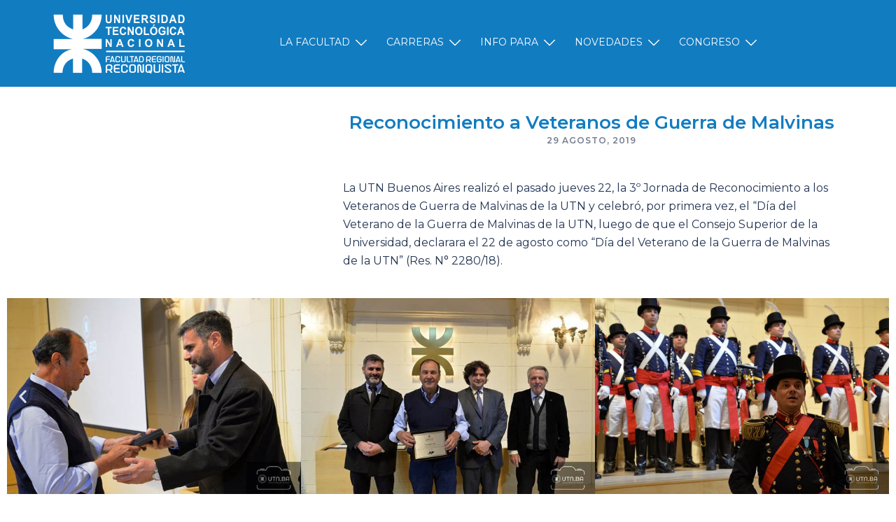

--- FILE ---
content_type: text/html; charset=UTF-8
request_url: https://www.frrq.utn.edu.ar/2019/reconocimiento-a-veteranos-de-guerra-de-malvinas/
body_size: 21280
content:
<!DOCTYPE html>
<html lang="es-AR">
<head>
<meta charset="UTF-8">
<meta name="viewport" content="width=device-width, initial-scale=1">
<link rel="profile" href="http://gmpg.org/xfn/11">
<link rel="pingback" href="https://www.frrq.utn.edu.ar/xmlrpc.php">

<title>Reconocimiento a Veteranos de Guerra de Malvinas &#8211; UTN Reconquista</title>
<meta name='robots' content='max-image-preview:large' />
	<style>img:is([sizes="auto" i], [sizes^="auto," i]) { contain-intrinsic-size: 3000px 1500px }</style>
	<link rel='dns-prefetch' href='//fonts.googleapis.com' />
<link rel="alternate" type="application/rss+xml" title="UTN Reconquista &raquo; Feed" href="https://www.frrq.utn.edu.ar/feed/" />
<link rel="alternate" type="application/rss+xml" title="UTN Reconquista &raquo; RSS de los comentarios" href="https://www.frrq.utn.edu.ar/comments/feed/" />
<link rel="alternate" type="application/rss+xml" title="UTN Reconquista &raquo; Reconocimiento a Veteranos de Guerra de Malvinas RSS de los comentarios" href="https://www.frrq.utn.edu.ar/2019/reconocimiento-a-veteranos-de-guerra-de-malvinas/feed/" />
<script type="text/javascript">
/* <![CDATA[ */
window._wpemojiSettings = {"baseUrl":"https:\/\/s.w.org\/images\/core\/emoji\/16.0.1\/72x72\/","ext":".png","svgUrl":"https:\/\/s.w.org\/images\/core\/emoji\/16.0.1\/svg\/","svgExt":".svg","source":{"concatemoji":"https:\/\/www.frrq.utn.edu.ar\/wp-includes\/js\/wp-emoji-release.min.js?ver=6.8.2"}};
/*! This file is auto-generated */
!function(s,n){var o,i,e;function c(e){try{var t={supportTests:e,timestamp:(new Date).valueOf()};sessionStorage.setItem(o,JSON.stringify(t))}catch(e){}}function p(e,t,n){e.clearRect(0,0,e.canvas.width,e.canvas.height),e.fillText(t,0,0);var t=new Uint32Array(e.getImageData(0,0,e.canvas.width,e.canvas.height).data),a=(e.clearRect(0,0,e.canvas.width,e.canvas.height),e.fillText(n,0,0),new Uint32Array(e.getImageData(0,0,e.canvas.width,e.canvas.height).data));return t.every(function(e,t){return e===a[t]})}function u(e,t){e.clearRect(0,0,e.canvas.width,e.canvas.height),e.fillText(t,0,0);for(var n=e.getImageData(16,16,1,1),a=0;a<n.data.length;a++)if(0!==n.data[a])return!1;return!0}function f(e,t,n,a){switch(t){case"flag":return n(e,"\ud83c\udff3\ufe0f\u200d\u26a7\ufe0f","\ud83c\udff3\ufe0f\u200b\u26a7\ufe0f")?!1:!n(e,"\ud83c\udde8\ud83c\uddf6","\ud83c\udde8\u200b\ud83c\uddf6")&&!n(e,"\ud83c\udff4\udb40\udc67\udb40\udc62\udb40\udc65\udb40\udc6e\udb40\udc67\udb40\udc7f","\ud83c\udff4\u200b\udb40\udc67\u200b\udb40\udc62\u200b\udb40\udc65\u200b\udb40\udc6e\u200b\udb40\udc67\u200b\udb40\udc7f");case"emoji":return!a(e,"\ud83e\udedf")}return!1}function g(e,t,n,a){var r="undefined"!=typeof WorkerGlobalScope&&self instanceof WorkerGlobalScope?new OffscreenCanvas(300,150):s.createElement("canvas"),o=r.getContext("2d",{willReadFrequently:!0}),i=(o.textBaseline="top",o.font="600 32px Arial",{});return e.forEach(function(e){i[e]=t(o,e,n,a)}),i}function t(e){var t=s.createElement("script");t.src=e,t.defer=!0,s.head.appendChild(t)}"undefined"!=typeof Promise&&(o="wpEmojiSettingsSupports",i=["flag","emoji"],n.supports={everything:!0,everythingExceptFlag:!0},e=new Promise(function(e){s.addEventListener("DOMContentLoaded",e,{once:!0})}),new Promise(function(t){var n=function(){try{var e=JSON.parse(sessionStorage.getItem(o));if("object"==typeof e&&"number"==typeof e.timestamp&&(new Date).valueOf()<e.timestamp+604800&&"object"==typeof e.supportTests)return e.supportTests}catch(e){}return null}();if(!n){if("undefined"!=typeof Worker&&"undefined"!=typeof OffscreenCanvas&&"undefined"!=typeof URL&&URL.createObjectURL&&"undefined"!=typeof Blob)try{var e="postMessage("+g.toString()+"("+[JSON.stringify(i),f.toString(),p.toString(),u.toString()].join(",")+"));",a=new Blob([e],{type:"text/javascript"}),r=new Worker(URL.createObjectURL(a),{name:"wpTestEmojiSupports"});return void(r.onmessage=function(e){c(n=e.data),r.terminate(),t(n)})}catch(e){}c(n=g(i,f,p,u))}t(n)}).then(function(e){for(var t in e)n.supports[t]=e[t],n.supports.everything=n.supports.everything&&n.supports[t],"flag"!==t&&(n.supports.everythingExceptFlag=n.supports.everythingExceptFlag&&n.supports[t]);n.supports.everythingExceptFlag=n.supports.everythingExceptFlag&&!n.supports.flag,n.DOMReady=!1,n.readyCallback=function(){n.DOMReady=!0}}).then(function(){return e}).then(function(){var e;n.supports.everything||(n.readyCallback(),(e=n.source||{}).concatemoji?t(e.concatemoji):e.wpemoji&&e.twemoji&&(t(e.twemoji),t(e.wpemoji)))}))}((window,document),window._wpemojiSettings);
/* ]]> */
</script>
<link rel='stylesheet' id='sydney-bootstrap-css' href='https://www.frrq.utn.edu.ar/wp-content/themes/sydney/css/bootstrap/bootstrap.min.css?ver=1' type='text/css' media='all' />
<style id='wp-emoji-styles-inline-css' type='text/css'>

	img.wp-smiley, img.emoji {
		display: inline !important;
		border: none !important;
		box-shadow: none !important;
		height: 1em !important;
		width: 1em !important;
		margin: 0 0.07em !important;
		vertical-align: -0.1em !important;
		background: none !important;
		padding: 0 !important;
	}
</style>
<link rel='stylesheet' id='wp-block-library-css' href='https://www.frrq.utn.edu.ar/wp-includes/css/dist/block-library/style.min.css?ver=6.8.2' type='text/css' media='all' />
<style id='classic-theme-styles-inline-css' type='text/css'>
/*! This file is auto-generated */
.wp-block-button__link{color:#fff;background-color:#32373c;border-radius:9999px;box-shadow:none;text-decoration:none;padding:calc(.667em + 2px) calc(1.333em + 2px);font-size:1.125em}.wp-block-file__button{background:#32373c;color:#fff;text-decoration:none}
</style>
<style id='global-styles-inline-css' type='text/css'>
:root{--wp--preset--aspect-ratio--square: 1;--wp--preset--aspect-ratio--4-3: 4/3;--wp--preset--aspect-ratio--3-4: 3/4;--wp--preset--aspect-ratio--3-2: 3/2;--wp--preset--aspect-ratio--2-3: 2/3;--wp--preset--aspect-ratio--16-9: 16/9;--wp--preset--aspect-ratio--9-16: 9/16;--wp--preset--color--black: #000000;--wp--preset--color--cyan-bluish-gray: #abb8c3;--wp--preset--color--white: #ffffff;--wp--preset--color--pale-pink: #f78da7;--wp--preset--color--vivid-red: #cf2e2e;--wp--preset--color--luminous-vivid-orange: #ff6900;--wp--preset--color--luminous-vivid-amber: #fcb900;--wp--preset--color--light-green-cyan: #7bdcb5;--wp--preset--color--vivid-green-cyan: #00d084;--wp--preset--color--pale-cyan-blue: #8ed1fc;--wp--preset--color--vivid-cyan-blue: #0693e3;--wp--preset--color--vivid-purple: #9b51e0;--wp--preset--gradient--vivid-cyan-blue-to-vivid-purple: linear-gradient(135deg,rgba(6,147,227,1) 0%,rgb(155,81,224) 100%);--wp--preset--gradient--light-green-cyan-to-vivid-green-cyan: linear-gradient(135deg,rgb(122,220,180) 0%,rgb(0,208,130) 100%);--wp--preset--gradient--luminous-vivid-amber-to-luminous-vivid-orange: linear-gradient(135deg,rgba(252,185,0,1) 0%,rgba(255,105,0,1) 100%);--wp--preset--gradient--luminous-vivid-orange-to-vivid-red: linear-gradient(135deg,rgba(255,105,0,1) 0%,rgb(207,46,46) 100%);--wp--preset--gradient--very-light-gray-to-cyan-bluish-gray: linear-gradient(135deg,rgb(238,238,238) 0%,rgb(169,184,195) 100%);--wp--preset--gradient--cool-to-warm-spectrum: linear-gradient(135deg,rgb(74,234,220) 0%,rgb(151,120,209) 20%,rgb(207,42,186) 40%,rgb(238,44,130) 60%,rgb(251,105,98) 80%,rgb(254,248,76) 100%);--wp--preset--gradient--blush-light-purple: linear-gradient(135deg,rgb(255,206,236) 0%,rgb(152,150,240) 100%);--wp--preset--gradient--blush-bordeaux: linear-gradient(135deg,rgb(254,205,165) 0%,rgb(254,45,45) 50%,rgb(107,0,62) 100%);--wp--preset--gradient--luminous-dusk: linear-gradient(135deg,rgb(255,203,112) 0%,rgb(199,81,192) 50%,rgb(65,88,208) 100%);--wp--preset--gradient--pale-ocean: linear-gradient(135deg,rgb(255,245,203) 0%,rgb(182,227,212) 50%,rgb(51,167,181) 100%);--wp--preset--gradient--electric-grass: linear-gradient(135deg,rgb(202,248,128) 0%,rgb(113,206,126) 100%);--wp--preset--gradient--midnight: linear-gradient(135deg,rgb(2,3,129) 0%,rgb(40,116,252) 100%);--wp--preset--font-size--small: 13px;--wp--preset--font-size--medium: 20px;--wp--preset--font-size--large: 36px;--wp--preset--font-size--x-large: 42px;--wp--preset--spacing--20: 0.44rem;--wp--preset--spacing--30: 0.67rem;--wp--preset--spacing--40: 1rem;--wp--preset--spacing--50: 1.5rem;--wp--preset--spacing--60: 2.25rem;--wp--preset--spacing--70: 3.38rem;--wp--preset--spacing--80: 5.06rem;--wp--preset--shadow--natural: 6px 6px 9px rgba(0, 0, 0, 0.2);--wp--preset--shadow--deep: 12px 12px 50px rgba(0, 0, 0, 0.4);--wp--preset--shadow--sharp: 6px 6px 0px rgba(0, 0, 0, 0.2);--wp--preset--shadow--outlined: 6px 6px 0px -3px rgba(255, 255, 255, 1), 6px 6px rgba(0, 0, 0, 1);--wp--preset--shadow--crisp: 6px 6px 0px rgba(0, 0, 0, 1);}:where(.is-layout-flex){gap: 0.5em;}:where(.is-layout-grid){gap: 0.5em;}body .is-layout-flex{display: flex;}.is-layout-flex{flex-wrap: wrap;align-items: center;}.is-layout-flex > :is(*, div){margin: 0;}body .is-layout-grid{display: grid;}.is-layout-grid > :is(*, div){margin: 0;}:where(.wp-block-columns.is-layout-flex){gap: 2em;}:where(.wp-block-columns.is-layout-grid){gap: 2em;}:where(.wp-block-post-template.is-layout-flex){gap: 1.25em;}:where(.wp-block-post-template.is-layout-grid){gap: 1.25em;}.has-black-color{color: var(--wp--preset--color--black) !important;}.has-cyan-bluish-gray-color{color: var(--wp--preset--color--cyan-bluish-gray) !important;}.has-white-color{color: var(--wp--preset--color--white) !important;}.has-pale-pink-color{color: var(--wp--preset--color--pale-pink) !important;}.has-vivid-red-color{color: var(--wp--preset--color--vivid-red) !important;}.has-luminous-vivid-orange-color{color: var(--wp--preset--color--luminous-vivid-orange) !important;}.has-luminous-vivid-amber-color{color: var(--wp--preset--color--luminous-vivid-amber) !important;}.has-light-green-cyan-color{color: var(--wp--preset--color--light-green-cyan) !important;}.has-vivid-green-cyan-color{color: var(--wp--preset--color--vivid-green-cyan) !important;}.has-pale-cyan-blue-color{color: var(--wp--preset--color--pale-cyan-blue) !important;}.has-vivid-cyan-blue-color{color: var(--wp--preset--color--vivid-cyan-blue) !important;}.has-vivid-purple-color{color: var(--wp--preset--color--vivid-purple) !important;}.has-black-background-color{background-color: var(--wp--preset--color--black) !important;}.has-cyan-bluish-gray-background-color{background-color: var(--wp--preset--color--cyan-bluish-gray) !important;}.has-white-background-color{background-color: var(--wp--preset--color--white) !important;}.has-pale-pink-background-color{background-color: var(--wp--preset--color--pale-pink) !important;}.has-vivid-red-background-color{background-color: var(--wp--preset--color--vivid-red) !important;}.has-luminous-vivid-orange-background-color{background-color: var(--wp--preset--color--luminous-vivid-orange) !important;}.has-luminous-vivid-amber-background-color{background-color: var(--wp--preset--color--luminous-vivid-amber) !important;}.has-light-green-cyan-background-color{background-color: var(--wp--preset--color--light-green-cyan) !important;}.has-vivid-green-cyan-background-color{background-color: var(--wp--preset--color--vivid-green-cyan) !important;}.has-pale-cyan-blue-background-color{background-color: var(--wp--preset--color--pale-cyan-blue) !important;}.has-vivid-cyan-blue-background-color{background-color: var(--wp--preset--color--vivid-cyan-blue) !important;}.has-vivid-purple-background-color{background-color: var(--wp--preset--color--vivid-purple) !important;}.has-black-border-color{border-color: var(--wp--preset--color--black) !important;}.has-cyan-bluish-gray-border-color{border-color: var(--wp--preset--color--cyan-bluish-gray) !important;}.has-white-border-color{border-color: var(--wp--preset--color--white) !important;}.has-pale-pink-border-color{border-color: var(--wp--preset--color--pale-pink) !important;}.has-vivid-red-border-color{border-color: var(--wp--preset--color--vivid-red) !important;}.has-luminous-vivid-orange-border-color{border-color: var(--wp--preset--color--luminous-vivid-orange) !important;}.has-luminous-vivid-amber-border-color{border-color: var(--wp--preset--color--luminous-vivid-amber) !important;}.has-light-green-cyan-border-color{border-color: var(--wp--preset--color--light-green-cyan) !important;}.has-vivid-green-cyan-border-color{border-color: var(--wp--preset--color--vivid-green-cyan) !important;}.has-pale-cyan-blue-border-color{border-color: var(--wp--preset--color--pale-cyan-blue) !important;}.has-vivid-cyan-blue-border-color{border-color: var(--wp--preset--color--vivid-cyan-blue) !important;}.has-vivid-purple-border-color{border-color: var(--wp--preset--color--vivid-purple) !important;}.has-vivid-cyan-blue-to-vivid-purple-gradient-background{background: var(--wp--preset--gradient--vivid-cyan-blue-to-vivid-purple) !important;}.has-light-green-cyan-to-vivid-green-cyan-gradient-background{background: var(--wp--preset--gradient--light-green-cyan-to-vivid-green-cyan) !important;}.has-luminous-vivid-amber-to-luminous-vivid-orange-gradient-background{background: var(--wp--preset--gradient--luminous-vivid-amber-to-luminous-vivid-orange) !important;}.has-luminous-vivid-orange-to-vivid-red-gradient-background{background: var(--wp--preset--gradient--luminous-vivid-orange-to-vivid-red) !important;}.has-very-light-gray-to-cyan-bluish-gray-gradient-background{background: var(--wp--preset--gradient--very-light-gray-to-cyan-bluish-gray) !important;}.has-cool-to-warm-spectrum-gradient-background{background: var(--wp--preset--gradient--cool-to-warm-spectrum) !important;}.has-blush-light-purple-gradient-background{background: var(--wp--preset--gradient--blush-light-purple) !important;}.has-blush-bordeaux-gradient-background{background: var(--wp--preset--gradient--blush-bordeaux) !important;}.has-luminous-dusk-gradient-background{background: var(--wp--preset--gradient--luminous-dusk) !important;}.has-pale-ocean-gradient-background{background: var(--wp--preset--gradient--pale-ocean) !important;}.has-electric-grass-gradient-background{background: var(--wp--preset--gradient--electric-grass) !important;}.has-midnight-gradient-background{background: var(--wp--preset--gradient--midnight) !important;}.has-small-font-size{font-size: var(--wp--preset--font-size--small) !important;}.has-medium-font-size{font-size: var(--wp--preset--font-size--medium) !important;}.has-large-font-size{font-size: var(--wp--preset--font-size--large) !important;}.has-x-large-font-size{font-size: var(--wp--preset--font-size--x-large) !important;}
:where(.wp-block-post-template.is-layout-flex){gap: 1.25em;}:where(.wp-block-post-template.is-layout-grid){gap: 1.25em;}
:where(.wp-block-columns.is-layout-flex){gap: 2em;}:where(.wp-block-columns.is-layout-grid){gap: 2em;}
:root :where(.wp-block-pullquote){font-size: 1.5em;line-height: 1.6;}
</style>
<link rel='stylesheet' id='aep-preview-css' href='https://www.frrq.utn.edu.ar/wp-content/plugins/awesome-contact-form7-for-elementor/assets/css/style.css?ver=6.8.2' type='text/css' media='all' />
<link rel='stylesheet' id='contact-form-7-css' href='https://www.frrq.utn.edu.ar/wp-content/plugins/contact-form-7/includes/css/styles.css?ver=5.6.3' type='text/css' media='all' />
<link rel='stylesheet' id='sfm-fontawesome-css' href='https://www.frrq.utn.edu.ar/wp-content/plugins/simple-floating-menu/assets/css/all.css?ver=1.0.0' type='text/css' media='all' />
<link rel='stylesheet' id='sfm-eleganticons-css' href='https://www.frrq.utn.edu.ar/wp-content/plugins/simple-floating-menu/assets/css/eleganticons.css?ver=1.0.0' type='text/css' media='all' />
<link rel='stylesheet' id='sfm-essential-icon-css' href='https://www.frrq.utn.edu.ar/wp-content/plugins/simple-floating-menu/assets/css/essentialicon.css?ver=1.0.0' type='text/css' media='all' />
<link rel='stylesheet' id='sfm-iconfont-css' href='https://www.frrq.utn.edu.ar/wp-content/plugins/simple-floating-menu/assets/css/icofont.css?ver=1.0.0' type='text/css' media='all' />
<link rel='stylesheet' id='sfm-materialdesignicons-css' href='https://www.frrq.utn.edu.ar/wp-content/plugins/simple-floating-menu/assets/css/materialdesignicons.css?ver=1.0.0' type='text/css' media='all' />
<link rel='stylesheet' id='sfm-style-css' href='https://www.frrq.utn.edu.ar/wp-content/plugins/simple-floating-menu/assets/css/style.css?ver=1.0.0' type='text/css' media='all' />
<style id='sfm-style-inline-css' type='text/css'>
.sfm-floating-menu a.sfm-shape-button{height:40px;width:40px}.sfm-floating-menu a.sfm-shape-button{font-size:20px}.sfm-floating-menu i{top:0px}.sfm-floating-menu.horizontal{margin:0 -1px}.sfm-floating-menu.vertical{margin:-1px 0}.sfm-floating-menu.horizontal .sfm-button{margin:0 1px}.sfm-floating-menu.vertical .sfm-button{margin:1px 0}.sfm-floating-menu.top-left,.sfm-floating-menu.top-right,.sfm-floating-menu.top-middle{top:101px}.sfm-floating-menu.bottom-left,.sfm-floating-menu.bottom-right,.sfm-floating-menu.bottom-middle{bottom:58px}.sfm-floating-menu.top-left,.sfm-floating-menu.bottom-left,.sfm-floating-menu.middle-left{left:13px}.sfm-floating-menu.top-right,.sfm-floating-menu.bottom-right,.sfm-floating-menu.middle-right{right:20px}.sfm-floating-menu{z-index:9999}.sfm-floating-menu .sfm-1605709267031 a.sfm-shape-button{background:#dd7c1b}.sfm-floating-menu .sfm-1605709267031 a.sfm-shape-button{color:#FFFFFF}.sfm-floating-menu .sfm-1605709267031:hover a.sfm-shape-button{background:#ffffff}.sfm-floating-menu .sfm-1605709267031:hover a.sfm-shape-button{color:#dd7c1b}.sfm-floating-menu .sfm-1605709267031 .sfm-tool-tip{background:#dd7c1b}.sfm-floating-menu.top-left.horizontal .sfm-1605709267031 .sfm-tool-tip:after,.sfm-floating-menu.top-middle.horizontal .sfm-1605709267031 .sfm-tool-tip:after,.sfm-floating-menu.top-right.horizontal .sfm-1605709267031 .sfm-tool-tip:after{border-color:transparent transparent #dd7c1b transparent}.sfm-floating-menu.top-left.vertical .sfm-1605709267031 .sfm-tool-tip:after,.sfm-floating-menu.top-middle.vertical .sfm-1605709267031 .sfm-tool-tip:after,.sfm-floating-menu.bottom-left.vertical .sfm-1605709267031 .sfm-tool-tip:after,.sfm-floating-menu.bottom-middle.vertical .sfm-1605709267031 .sfm-tool-tip:after,.sfm-floating-menu.middle-left.vertical .sfm-1605709267031 .sfm-tool-tip:after{border-color:transparent #dd7c1b transparent transparent}.sfm-floating-menu.top-right.vertical .sfm-1605709267031 .sfm-tool-tip:after,.sfm-floating-menu.middle-right.vertical .sfm-1605709267031 .sfm-tool-tip:after,.sfm-floating-menu.bottom-right.vertical .sfm-1605709267031 .sfm-tool-tip:after{border-color:transparent transparent transparent #dd7c1b}.sfm-floating-menu.bottom-left.horizontal .sfm-1605709267031 .sfm-tool-tip:after,.sfm-floating-menu.bottom-middle.horizontal .sfm-1605709267031 .sfm-tool-tip:after,.sfm-floating-menu.bottom-right.horizontal .sfm-1605709267031 .sfm-tool-tip:after,.sfm-floating-menu.middle-left.horizontal .sfm-1605709267031 .sfm-tool-tip:after,.sfm-floating-menu.middle-right.horizontal .sfm-1605709267031 .sfm-tool-tip:after{border-color:#dd7c1b transparent transparent transparent}.sfm-floating-menu .sfm-1605709267031 .sfm-tool-tip a{color:#FFFFFF}.sfm-floating-menu .sfm-1600039111479 a.sfm-shape-button{background:#dd7c1b}.sfm-floating-menu .sfm-1600039111479 a.sfm-shape-button{color:#FFFFFF}.sfm-floating-menu .sfm-1600039111479:hover a.sfm-shape-button{background:#ffffff}.sfm-floating-menu .sfm-1600039111479:hover a.sfm-shape-button{color:#dd7c1b}.sfm-floating-menu .sfm-1600039111479 .sfm-tool-tip{background:#dd7c1b}.sfm-floating-menu.top-left.horizontal .sfm-1600039111479 .sfm-tool-tip:after,.sfm-floating-menu.top-middle.horizontal .sfm-1600039111479 .sfm-tool-tip:after,.sfm-floating-menu.top-right.horizontal .sfm-1600039111479 .sfm-tool-tip:after{border-color:transparent transparent #dd7c1b transparent}.sfm-floating-menu.top-left.vertical .sfm-1600039111479 .sfm-tool-tip:after,.sfm-floating-menu.top-middle.vertical .sfm-1600039111479 .sfm-tool-tip:after,.sfm-floating-menu.bottom-left.vertical .sfm-1600039111479 .sfm-tool-tip:after,.sfm-floating-menu.bottom-middle.vertical .sfm-1600039111479 .sfm-tool-tip:after,.sfm-floating-menu.middle-left.vertical .sfm-1600039111479 .sfm-tool-tip:after{border-color:transparent #dd7c1b transparent transparent}.sfm-floating-menu.top-right.vertical .sfm-1600039111479 .sfm-tool-tip:after,.sfm-floating-menu.middle-right.vertical .sfm-1600039111479 .sfm-tool-tip:after,.sfm-floating-menu.bottom-right.vertical .sfm-1600039111479 .sfm-tool-tip:after{border-color:transparent transparent transparent #dd7c1b}.sfm-floating-menu.bottom-left.horizontal .sfm-1600039111479 .sfm-tool-tip:after,.sfm-floating-menu.bottom-middle.horizontal .sfm-1600039111479 .sfm-tool-tip:after,.sfm-floating-menu.bottom-right.horizontal .sfm-1600039111479 .sfm-tool-tip:after,.sfm-floating-menu.middle-left.horizontal .sfm-1600039111479 .sfm-tool-tip:after,.sfm-floating-menu.middle-right.horizontal .sfm-1600039111479 .sfm-tool-tip:after{border-color:#dd7c1b transparent transparent transparent}.sfm-floating-menu .sfm-1600039111479 .sfm-tool-tip a{color:#FFFFFF}.sfm-floating-menu .sfm-1600039265807 a.sfm-shape-button{background:#dd7c1b}.sfm-floating-menu .sfm-1600039265807 a.sfm-shape-button{color:#FFFFFF}.sfm-floating-menu .sfm-1600039265807:hover a.sfm-shape-button{background:#ffffff}.sfm-floating-menu .sfm-1600039265807:hover a.sfm-shape-button{color:#dd7c1b}.sfm-floating-menu .sfm-1600039265807 .sfm-tool-tip{background:#dd7c1b}.sfm-floating-menu.top-left.horizontal .sfm-1600039265807 .sfm-tool-tip:after,.sfm-floating-menu.top-middle.horizontal .sfm-1600039265807 .sfm-tool-tip:after,.sfm-floating-menu.top-right.horizontal .sfm-1600039265807 .sfm-tool-tip:after{border-color:transparent transparent #dd7c1b transparent}.sfm-floating-menu.top-left.vertical .sfm-1600039265807 .sfm-tool-tip:after,.sfm-floating-menu.top-middle.vertical .sfm-1600039265807 .sfm-tool-tip:after,.sfm-floating-menu.bottom-left.vertical .sfm-1600039265807 .sfm-tool-tip:after,.sfm-floating-menu.bottom-middle.vertical .sfm-1600039265807 .sfm-tool-tip:after,.sfm-floating-menu.middle-left.vertical .sfm-1600039265807 .sfm-tool-tip:after{border-color:transparent #dd7c1b transparent transparent}.sfm-floating-menu.top-right.vertical .sfm-1600039265807 .sfm-tool-tip:after,.sfm-floating-menu.middle-right.vertical .sfm-1600039265807 .sfm-tool-tip:after,.sfm-floating-menu.bottom-right.vertical .sfm-1600039265807 .sfm-tool-tip:after{border-color:transparent transparent transparent #dd7c1b}.sfm-floating-menu.bottom-left.horizontal .sfm-1600039265807 .sfm-tool-tip:after,.sfm-floating-menu.bottom-middle.horizontal .sfm-1600039265807 .sfm-tool-tip:after,.sfm-floating-menu.bottom-right.horizontal .sfm-1600039265807 .sfm-tool-tip:after,.sfm-floating-menu.middle-left.horizontal .sfm-1600039265807 .sfm-tool-tip:after,.sfm-floating-menu.middle-right.horizontal .sfm-1600039265807 .sfm-tool-tip:after{border-color:#dd7c1b transparent transparent transparent}.sfm-floating-menu .sfm-1600039265807 .sfm-tool-tip a{color:#FFFFFF}.sfm-floating-menu .sfm-1600039371318 a.sfm-shape-button{background:#dd7c1b}.sfm-floating-menu .sfm-1600039371318 a.sfm-shape-button{color:#FFFFFF}.sfm-floating-menu .sfm-1600039371318:hover a.sfm-shape-button{background:#ffffff}.sfm-floating-menu .sfm-1600039371318:hover a.sfm-shape-button{color:#dd7c1b}.sfm-floating-menu .sfm-1600039371318 .sfm-tool-tip{background:#dd7c1b}.sfm-floating-menu.top-left.horizontal .sfm-1600039371318 .sfm-tool-tip:after,.sfm-floating-menu.top-middle.horizontal .sfm-1600039371318 .sfm-tool-tip:after,.sfm-floating-menu.top-right.horizontal .sfm-1600039371318 .sfm-tool-tip:after{border-color:transparent transparent #dd7c1b transparent}.sfm-floating-menu.top-left.vertical .sfm-1600039371318 .sfm-tool-tip:after,.sfm-floating-menu.top-middle.vertical .sfm-1600039371318 .sfm-tool-tip:after,.sfm-floating-menu.bottom-left.vertical .sfm-1600039371318 .sfm-tool-tip:after,.sfm-floating-menu.bottom-middle.vertical .sfm-1600039371318 .sfm-tool-tip:after,.sfm-floating-menu.middle-left.vertical .sfm-1600039371318 .sfm-tool-tip:after{border-color:transparent #dd7c1b transparent transparent}.sfm-floating-menu.top-right.vertical .sfm-1600039371318 .sfm-tool-tip:after,.sfm-floating-menu.middle-right.vertical .sfm-1600039371318 .sfm-tool-tip:after,.sfm-floating-menu.bottom-right.vertical .sfm-1600039371318 .sfm-tool-tip:after{border-color:transparent transparent transparent #dd7c1b}.sfm-floating-menu.bottom-left.horizontal .sfm-1600039371318 .sfm-tool-tip:after,.sfm-floating-menu.bottom-middle.horizontal .sfm-1600039371318 .sfm-tool-tip:after,.sfm-floating-menu.bottom-right.horizontal .sfm-1600039371318 .sfm-tool-tip:after,.sfm-floating-menu.middle-left.horizontal .sfm-1600039371318 .sfm-tool-tip:after,.sfm-floating-menu.middle-right.horizontal .sfm-1600039371318 .sfm-tool-tip:after{border-color:#dd7c1b transparent transparent transparent}.sfm-floating-menu .sfm-1600039371318 .sfm-tool-tip a{color:#FFFFFF}.sfm-floating-menu .sfm-tool-tip a{font-family:Open Sans}.sfm-floating-menu .sfm-tool-tip a{font-weight:400;font-style:normal}.sfm-floating-menu .sfm-tool-tip a{text-transform:none}.sfm-floating-menu .sfm-tool-tip a{text-decoration:none}.sfm-floating-menu .sfm-tool-tip a{font-size:15px}.sfm-floating-menu .sfm-tool-tip a{line-height:1}.sfm-floating-menu .sfm-tool-tip a{letter-spacing:0px}.sfm-floating-menu .sfm-button{--sfm-button-shadow-x:0px}.sfm-floating-menu .sfm-button{--sfm-button-shadow-y:0px}.sfm-floating-menu .sfm-button{--sfm-button-shadow-blur:0px}
</style>
<link rel='stylesheet' id='sfm-fonts-css' href='https://fonts.googleapis.com/css?family=Open+Sans%3A300%2C300i%2C400%2C400i%2C600%2C600i%2C700%2C700i%2C800%2C800i&#038;subset=latin%2Clatin-ext&#038;ver=1.00' type='text/css' media='all' />
<link rel='stylesheet' id='sydney-google-fonts-css' href='//fonts.googleapis.com/css?family=Montserrat%3Aregular%7CMontserrat%3A600&#038;subset=latin&#038;display=swap' type='text/css' media='all' />
<link rel='stylesheet' id='sydney-style-css' href='https://www.frrq.utn.edu.ar/wp-content/themes/sydney/style.css?ver=20220307' type='text/css' media='all' />
<style id='sydney-style-inline-css' type='text/css'>
.site-header{background-color:rgba(44,124,193,0.9);}.woocommerce ul.products li.product{text-align:center;}.header-image{background-size:cover;}.header-image{height:100px;}.llms-student-dashboard .llms-button-secondary:hover,.llms-button-action:hover,.read-more-gt,.widget-area .widget_fp_social a,#mainnav ul li a:hover,.sydney_contact_info_widget span,.roll-team .team-content .name,.roll-team .team-item .team-pop .team-social li:hover a,.roll-infomation li.address:before,.roll-infomation li.phone:before,.roll-infomation li.email:before,.roll-testimonials .name,.roll-button.border,.roll-button:hover,.roll-icon-list .icon i,.roll-icon-list .content h3 a:hover,.roll-icon-box.white .content h3 a,.roll-icon-box .icon i,.roll-icon-box .content h3 a:hover,.switcher-container .switcher-icon a:focus,.go-top:hover,.hentry .meta-post a:hover,#mainnav > ul > li > a.active,#mainnav > ul > li > a:hover,button:hover,input[type="button"]:hover,input[type="reset"]:hover,input[type="submit"]:hover,.text-color,.social-menu-widget a,.social-menu-widget a:hover,.archive .team-social li a,a,h1 a,h2 a,h3 a,h4 a,h5 a,h6 a,.classic-alt .meta-post a,.single .hentry .meta-post a,.content-area.modern .hentry .meta-post span:before,.content-area.modern .post-cat{color:#317dbf}.llms-student-dashboard .llms-button-secondary,.llms-button-action,.reply,.woocommerce #respond input#submit,.woocommerce a.button,.woocommerce button.button,.woocommerce input.button,.project-filter li a.active,.project-filter li a:hover,.preloader .pre-bounce1,.preloader .pre-bounce2,.roll-team .team-item .team-pop,.roll-progress .progress-animate,.roll-socials li a:hover,.roll-project .project-item .project-pop,.roll-project .project-filter li.active,.roll-project .project-filter li:hover,.roll-button.light:hover,.roll-button.border:hover,.roll-button,.roll-icon-box.white .icon,.owl-theme .owl-controls .owl-page.active span,.owl-theme .owl-controls.clickable .owl-page:hover span,.go-top,.bottom .socials li:hover a,.sidebar .widget:before,.blog-pagination ul li.active,.blog-pagination ul li:hover a,.content-area .hentry:after,.text-slider .maintitle:after,.error-wrap #search-submit:hover,#mainnav .sub-menu li:hover > a,#mainnav ul li ul:after,button,input[type="button"],input[type="reset"],input[type="submit"],.panel-grid-cell .widget-title:after{background-color:#317dbf}.llms-student-dashboard .llms-button-secondary,.llms-student-dashboard .llms-button-secondary:hover,.llms-button-action,.llms-button-action:hover,.roll-socials li a:hover,.roll-socials li a,.roll-button.light:hover,.roll-button.border,.roll-button,.roll-icon-list .icon,.roll-icon-box .icon,.owl-theme .owl-controls .owl-page span,.comment .comment-detail,.widget-tags .tag-list a:hover,.blog-pagination ul li,.error-wrap #search-submit:hover,textarea:focus,input[type="text"]:focus,input[type="password"]:focus,input[type="datetime"]:focus,input[type="datetime-local"]:focus,input[type="date"]:focus,input[type="month"]:focus,input[type="time"]:focus,input[type="week"]:focus,input[type="number"]:focus,input[type="email"]:focus,input[type="url"]:focus,input[type="search"]:focus,input[type="tel"]:focus,input[type="color"]:focus,button,input[type="button"],input[type="reset"],input[type="submit"],.archive .team-social li a{border-color:#317dbf}.sydney_contact_info_widget span{fill:#317dbf;}.go-top:hover svg{stroke:#317dbf;}.site-header.float-header{background-color:rgba(44,124,193,0.9);}@media only screen and (max-width:1024px){.site-header{background-color:#2c7cc1;}}#mainnav ul li a,#mainnav ul li::before{color:#ffffff}#mainnav .sub-menu li a{color:#ffffff}#mainnav .sub-menu li a{background:#0a0000}.text-slider .maintitle,.text-slider .subtitle{color:#ffffff}body{color:}#secondary{background-color:#ffffff}#secondary,#secondary a{color:#000000}.btn-menu .sydney-svg-icon{fill:#ffffff}#mainnav ul li a:hover,.main-header #mainnav .menu > li > a:hover{color:#00102e}.overlay{background-color:#000000}.page-wrap{padding-top:5px;}.page-wrap{padding-bottom:5px;}@media only screen and (max-width:1025px){.mobile-slide{display:block;}.slide-item{background-image:none !important;}.header-slider{}.slide-item{height:auto !important;}.slide-inner{min-height:initial;}}.go-top.show{border-radius:100px;bottom:14px;}.go-top.position-right{right:20px;}.go-top.position-left{left:20px;}.go-top{background-color:#127cc1;}.go-top:hover{background-color:#ffffff;}.go-top{color:;}.go-top svg{stroke:;}.go-top:hover{color:#127cc1;}.go-top:hover svg{stroke:#127cc1;}.go-top .sydney-svg-icon,.go-top .sydney-svg-icon svg{width:30px;height:30px;}.go-top{padding:5px;}.site-info{border-top:0;}.footer-widgets-grid{gap:30px;}@media (min-width:992px){.footer-widgets-grid{padding-top:95px;padding-bottom:95px;}}@media (min-width:576px) and (max-width:991px){.footer-widgets-grid{padding-top:60px;padding-bottom:60px;}}@media (max-width:575px){.footer-widgets-grid{padding-top:60px;padding-bottom:60px;}}@media (min-width:992px){.sidebar-column .widget .widget-title{font-size:22px;}}@media (min-width:576px) and (max-width:991px){.sidebar-column .widget .widget-title{font-size:22px;}}@media (max-width:575px){.sidebar-column .widget .widget-title{font-size:22px;}}.footer-widgets{background-color:#000000;}.sidebar-column .widget .widget-title{color:;}.sidebar-column .widget{color:;}.sidebar-column .widget a{color:;}.sidebar-column .widget a:hover{color:;}.site-footer{background-color:#00102e;}.site-info,.site-info a{color:#999999;}.site-info .sydney-svg-icon svg{fill:#999999;}.site-info{padding-top:20px;padding-bottom:20px;}@media (min-width:992px){button,.roll-button,a.button,.wp-block-button__link,input[type="button"],input[type="reset"],input[type="submit"]{padding-top:12px;padding-bottom:12px;}}@media (min-width:576px) and (max-width:991px){button,.roll-button,a.button,.wp-block-button__link,input[type="button"],input[type="reset"],input[type="submit"]{padding-top:12px;padding-bottom:12px;}}@media (max-width:575px){button,.roll-button,a.button,.wp-block-button__link,input[type="button"],input[type="reset"],input[type="submit"]{padding-top:12px;padding-bottom:12px;}}@media (min-width:992px){button,.roll-button,a.button,.wp-block-button__link,input[type="button"],input[type="reset"],input[type="submit"]{padding-left:35px;padding-right:35px;}}@media (min-width:576px) and (max-width:991px){button,.roll-button,a.button,.wp-block-button__link,input[type="button"],input[type="reset"],input[type="submit"]{padding-left:35px;padding-right:35px;}}@media (max-width:575px){button,.roll-button,a.button,.wp-block-button__link,input[type="button"],input[type="reset"],input[type="submit"]{padding-left:35px;padding-right:35px;}}button,.roll-button,a.button,.wp-block-button__link,input[type="button"],input[type="reset"],input[type="submit"]{border-radius:10px;}@media (min-width:992px){button,.roll-button,a.button,.wp-block-button__link,input[type="button"],input[type="reset"],input[type="submit"]{font-size:14px;}}@media (min-width:576px) and (max-width:991px){button,.roll-button,a.button,.wp-block-button__link,input[type="button"],input[type="reset"],input[type="submit"]{font-size:14px;}}@media (max-width:575px){button,.roll-button,a.button,.wp-block-button__link,input[type="button"],input[type="reset"],input[type="submit"]{font-size:14px;}}button,.roll-button,a.button,.wp-block-button__link,input[type="button"],input[type="reset"],input[type="submit"]{text-transform:uppercase;}button,div.wpforms-container-full .wpforms-form input[type=submit],div.wpforms-container-full .wpforms-form button[type=submit],div.wpforms-container-full .wpforms-form .wpforms-page-button,.roll-button,a.button,.wp-block-button__link,input[type="button"],input[type="reset"],input[type="submit"]{background-color:;}button:hover,div.wpforms-container-full .wpforms-form input[type=submit]:hover,div.wpforms-container-full .wpforms-form button[type=submit]:hover,div.wpforms-container-full .wpforms-form .wpforms-page-button:hover,.roll-button:hover,a.button:hover,.wp-block-button__link:hover,input[type="button"]:hover,input[type="reset"]:hover,input[type="submit"]:hover{background-color:rgba(255,255,255,0.76);}button,div.wpforms-container-full .wpforms-form input[type=submit],div.wpforms-container-full .wpforms-form button[type=submit],div.wpforms-container-full .wpforms-form .wpforms-page-button,.checkout-button.button,a.button,.wp-block-button__link,input[type="button"],input[type="reset"],input[type="submit"]{color:;}button:hover,div.wpforms-container-full .wpforms-form input[type=submit]:hover,div.wpforms-container-full .wpforms-form button[type=submit]:hover,div.wpforms-container-full .wpforms-form .wpforms-page-button:hover,.roll-button:hover,a.button:hover,.wp-block-button__link:hover,input[type="button"]:hover,input[type="reset"]:hover,input[type="submit"]:hover{color:;}.is-style-outline .wp-block-button__link,div.wpforms-container-full .wpforms-form input[type=submit],div.wpforms-container-full .wpforms-form button[type=submit],div.wpforms-container-full .wpforms-form .wpforms-page-button,.roll-button,.wp-block-button__link.is-style-outline,button,a.button,.wp-block-button__link,input[type="button"],input[type="reset"],input[type="submit"]{border-color:;}button:hover,div.wpforms-container-full .wpforms-form input[type=submit]:hover,div.wpforms-container-full .wpforms-form button[type=submit]:hover,div.wpforms-container-full .wpforms-form .wpforms-page-button:hover,.roll-button:hover,a.button:hover,.wp-block-button__link:hover,input[type="button"]:hover,input[type="reset"]:hover,input[type="submit"]:hover{border-color:;}.posts-layout .list-image{width:30%;}.posts-layout .list-content{width:70%;}.content-area:not(.layout4):not(.layout6) .posts-layout .entry-thumb{margin:0 0 20px 0;}.layout4 .entry-thumb,.layout6 .entry-thumb{margin:0 20px 0 0;}.layout6 article:nth-of-type(even) .list-image .entry-thumb{margin:0 0 0 20px;}.posts-layout .entry-header{margin-bottom:13px;}.posts-layout .entry-meta.below-excerpt{margin:3px 0 0;}.posts-layout .entry-meta.above-title{margin:0 0 3px;}.single .entry-header .entry-title{color:#127cc1;}.single .entry-header .entry-meta,.single .entry-header .entry-meta a{color:;}@media (min-width:992px){.single .entry-meta{font-size:12px;}}@media (min-width:576px) and (max-width:991px){.single .entry-meta{font-size:12px;}}@media (max-width:575px){.single .entry-meta{font-size:12px;}}@media (min-width:992px){.single .entry-header .entry-title{font-size:26px;}}@media (min-width:576px) and (max-width:991px){.single .entry-header .entry-title{font-size:32px;}}@media (max-width:575px){.single .entry-header .entry-title{font-size:32px;}}.posts-layout .entry-post{color:#233452;}.posts-layout .entry-title a{color:#127cc1;}.posts-layout .author,.posts-layout .entry-meta a{color:#737C8C;}@media (min-width:992px){.posts-layout .entry-post{font-size:16px;}}@media (min-width:576px) and (max-width:991px){.posts-layout .entry-post{font-size:16px;}}@media (max-width:575px){.posts-layout .entry-post{font-size:16px;}}@media (min-width:992px){.posts-layout .entry-meta{font-size:12px;}}@media (min-width:576px) and (max-width:991px){.posts-layout .entry-meta{font-size:12px;}}@media (max-width:575px){.posts-layout .entry-meta{font-size:12px;}}@media (min-width:992px){.posts-layout .entry-title{font-size:23px;}}@media (min-width:576px) and (max-width:991px){.posts-layout .entry-title{font-size:32px;}}@media (max-width:575px){.posts-layout .entry-title{font-size:32px;}}.single-post .entry-header{text-align:center;}.single-post .entry-header .entry-meta{-webkit-box-pack:center;-ms-flex-pack:center;justify-content:center;}.single .entry-header{margin-bottom:35px;}.single .entry-thumb{margin-bottom:35px;}.single .entry-meta-above{margin-bottom:0;}.single .entry-meta-below{margin-top:0;}@media (min-width:992px){.custom-logo-link img{max-width:95px;}}@media (min-width:576px) and (max-width:991px){.custom-logo-link img{max-width:100px;}}@media (max-width:575px){.custom-logo-link img{max-width:50px;}}.main-header,.bottom-header-row{border-bottom:0 solid rgba(255,255,255,0.1);}.header_layout_3,.header_layout_4,.header_layout_5{border-bottom:1px solid rgba(255,255,255,0.1);}.main-header,.header-search-form{background-color:#127cc1;}.main-header .site-title a,.main-header .site-description,.main-header #mainnav .menu > li > a,.main-header .header-contact a{color:;}.main-header .sydney-svg-icon svg,.main-header .dropdown-symbol .sydney-svg-icon svg{fill:;}.bottom-header-row{background-color:;}.bottom-header-row,.bottom-header-row .header-contact a,.bottom-header-row #mainnav .menu > li > a{color:;}.bottom-header-row #mainnav .menu > li > a:hover{color:;}.bottom-header-row .header-item svg,.dropdown-symbol .sydney-svg-icon svg{fill:;}.main-header .main-header-inner,.main-header .top-header-row{padding-top:15px;padding-bottom:15px;}.bottom-header-inner{padding-top:15px;padding-bottom:15px;}.bottom-header-row #mainnav ul ul li,.main-header #mainnav ul ul li{background-color:#00102e;}.bottom-header-row #mainnav ul ul li a,.bottom-header-row #mainnav ul ul li:hover a,.main-header #mainnav ul ul li:hover a,.main-header #mainnav ul ul li a{color:#ffffff;}.bottom-header-row #mainnav ul ul li svg,.main-header #mainnav ul ul li svg{fill:#ffffff;}.main-header-cart .count-number{color:;}.main-header-cart .widget_shopping_cart .widgettitle:after,.main-header-cart .widget_shopping_cart .woocommerce-mini-cart__buttons:before{background-color:rgba(33,33,33,0.9);}.sydney-offcanvas-menu .mainnav ul li{text-align:left;}.sydney-offcanvas-menu .mainnav a{padding:10px 0;}#masthead-mobile{background-color:;}#masthead-mobile .site-description,#masthead-mobile a:not(.button){color:;}#masthead-mobile svg{fill:;}.mobile-header{padding-top:15px;padding-bottom:15px;}.sydney-offcanvas-menu{background-color:;}.sydney-offcanvas-menu,.sydney-offcanvas-menu #mainnav a:not(.button),.sydney-offcanvas-menu a:not(.button){color:;}.sydney-offcanvas-menu svg,.sydney-offcanvas-menu .dropdown-symbol .sydney-svg-icon svg{fill:;}@media (min-width:992px){.site-logo{max-height:95px;}}@media (min-width:576px) and (max-width:991px){.site-logo{max-height:100px;}}@media (max-width:575px){.site-logo{max-height:50px;}}.site-title a,.site-title a:visited,.main-header .site-title a,.main-header .site-title a:visited{color:}.site-description,.main-header .site-description{color:}@media (min-width:992px){.site-title{font-size:32px;}}@media (min-width:576px) and (max-width:991px){.site-title{font-size:24px;}}@media (max-width:575px){.site-title{font-size:20px;}}@media (min-width:992px){.site-description{font-size:16px;}}@media (min-width:576px) and (max-width:991px){.site-description{font-size:16px;}}@media (max-width:575px){.site-description{font-size:16px;}}body{font-family:Montserrat,sans-serif;font-weight:regular;}h1,h2,h3,h4,h5,h6,.site-title{font-family:Montserrat,sans-serif;font-weight:600;}h1,h2,h3,h4,h5,h6,.site-title{text-decoration:;text-transform:;font-style:normal;line-height:1.2;letter-spacing:px;}@media (min-width:992px){h1:not(.site-title){font-size:52px;}}@media (min-width:576px) and (max-width:991px){h1:not(.site-title){font-size:42px;}}@media (max-width:575px){h1:not(.site-title){font-size:32px;}}@media (min-width:992px){h2{font-size:42px;}}@media (min-width:576px) and (max-width:991px){h2{font-size:32px;}}@media (max-width:575px){h2{font-size:24px;}}@media (min-width:992px){h3{font-size:32px;}}@media (min-width:576px) and (max-width:991px){h3{font-size:24px;}}@media (max-width:575px){h3{font-size:20px;}}@media (min-width:992px){h4{font-size:24px;}}@media (min-width:576px) and (max-width:991px){h4{font-size:18px;}}@media (max-width:575px){h4{font-size:16px;}}@media (min-width:992px){h5{font-size:20px;}}@media (min-width:576px) and (max-width:991px){h5{font-size:16px;}}@media (max-width:575px){h5{font-size:16px;}}@media (min-width:992px){h6{font-size:18px;}}@media (min-width:576px) and (max-width:991px){h6{font-size:16px;}}@media (max-width:575px){h6{font-size:16px;}}p,.posts-layout .entry-post{text-decoration:}body,.posts-layout .entry-post{text-transform:;font-style:;line-height:1.68;letter-spacing:px;}@media (min-width:992px){body,.posts-layout .entry-post{font-size:16px;}}@media (min-width:576px) and (max-width:991px){body,.posts-layout .entry-post{font-size:16px;}}@media (max-width:575px){body,.posts-layout .entry-post{font-size:16px;}}@media (min-width:992px){.woocommerce div.product .product-gallery-summary .entry-title{font-size:32px;}}@media (min-width:576px) and (max-width:991px){.woocommerce div.product .product-gallery-summary .entry-title{font-size:32px;}}@media (max-width:575px){.woocommerce div.product .product-gallery-summary .entry-title{font-size:32px;}}@media (min-width:992px){.woocommerce div.product .product-gallery-summary .price .amount{font-size:24px;}}@media (min-width:576px) and (max-width:991px){.woocommerce div.product .product-gallery-summary .price .amount{font-size:24px;}}@media (max-width:575px){.woocommerce div.product .product-gallery-summary .price .amount{font-size:24px;}}.woocommerce ul.products li.product .col-md-7 > *,.woocommerce ul.products li.product .col-md-8 > *,.woocommerce ul.products li.product > *{margin-bottom:12px;}.wc-block-grid__product-onsale,span.onsale{border-radius:0;top:20px!important;left:20px!important;}.wc-block-grid__product-onsale,.products span.onsale{left:auto!important;right:20px;}.wc-block-grid__product-onsale,span.onsale{color:;}.wc-block-grid__product-onsale,span.onsale{background-color:;}ul.wc-block-grid__products li.wc-block-grid__product .wc-block-grid__product-title,ul.wc-block-grid__products li.wc-block-grid__product .woocommerce-loop-product__title,ul.wc-block-grid__products li.product .wc-block-grid__product-title,ul.wc-block-grid__products li.product .woocommerce-loop-product__title,ul.products li.wc-block-grid__product .wc-block-grid__product-title,ul.products li.wc-block-grid__product .woocommerce-loop-product__title,ul.products li.product .wc-block-grid__product-title,ul.products li.product .woocommerce-loop-product__title,ul.products li.product .woocommerce-loop-category__title,.woocommerce-loop-product__title .botiga-wc-loop-product__title{color:;}a.wc-forward:not(.checkout-button){color:;}a.wc-forward:not(.checkout-button):hover{color:;}.woocommerce-pagination li .page-numbers:hover{color:;}.woocommerce-sorting-wrapper{border-color:rgba(33,33,33,0.9);}ul.products li.product-category .woocommerce-loop-category__title{text-align:center;}ul.products li.product-category > a,ul.products li.product-category > a > img{border-radius:0;}.entry-content a:not(.button){color:;}.entry-content a:not(.button):hover{color:;}h1{color:;}h2{color:;}h3{color:;}h4{color:;}h5{color:;}h6{color:;}div.wpforms-container-full .wpforms-form input[type=date],div.wpforms-container-full .wpforms-form input[type=datetime],div.wpforms-container-full .wpforms-form input[type=datetime-local],div.wpforms-container-full .wpforms-form input[type=email],div.wpforms-container-full .wpforms-form input[type=month],div.wpforms-container-full .wpforms-form input[type=number],div.wpforms-container-full .wpforms-form input[type=password],div.wpforms-container-full .wpforms-form input[type=range],div.wpforms-container-full .wpforms-form input[type=search],div.wpforms-container-full .wpforms-form input[type=tel],div.wpforms-container-full .wpforms-form input[type=text],div.wpforms-container-full .wpforms-form input[type=time],div.wpforms-container-full .wpforms-form input[type=url],div.wpforms-container-full .wpforms-form input[type=week],div.wpforms-container-full .wpforms-form select,div.wpforms-container-full .wpforms-form textarea,input[type="text"],input[type="email"],input[type="url"],input[type="password"],input[type="search"],input[type="number"],input[type="tel"],input[type="range"],input[type="date"],input[type="month"],input[type="week"],input[type="time"],input[type="datetime"],input[type="datetime-local"],input[type="color"],textarea,select,.woocommerce .select2-container .select2-selection--single,.woocommerce-page .select2-container .select2-selection--single,input[type="text"]:focus,input[type="email"]:focus,input[type="url"]:focus,input[type="password"]:focus,input[type="search"]:focus,input[type="number"]:focus,input[type="tel"]:focus,input[type="range"]:focus,input[type="date"]:focus,input[type="month"]:focus,input[type="week"]:focus,input[type="time"]:focus,input[type="datetime"]:focus,input[type="datetime-local"]:focus,input[type="color"]:focus,textarea:focus,select:focus,.woocommerce .select2-container .select2-selection--single:focus,.woocommerce-page .select2-container .select2-selection--single:focus,.select2-container--default .select2-selection--single .select2-selection__rendered,.wp-block-search .wp-block-search__input,.wp-block-search .wp-block-search__input:focus{color:;}div.wpforms-container-full .wpforms-form input[type=date],div.wpforms-container-full .wpforms-form input[type=datetime],div.wpforms-container-full .wpforms-form input[type=datetime-local],div.wpforms-container-full .wpforms-form input[type=email],div.wpforms-container-full .wpforms-form input[type=month],div.wpforms-container-full .wpforms-form input[type=number],div.wpforms-container-full .wpforms-form input[type=password],div.wpforms-container-full .wpforms-form input[type=range],div.wpforms-container-full .wpforms-form input[type=search],div.wpforms-container-full .wpforms-form input[type=tel],div.wpforms-container-full .wpforms-form input[type=text],div.wpforms-container-full .wpforms-form input[type=time],div.wpforms-container-full .wpforms-form input[type=url],div.wpforms-container-full .wpforms-form input[type=week],div.wpforms-container-full .wpforms-form select,div.wpforms-container-full .wpforms-form textarea,input[type="text"],input[type="email"],input[type="url"],input[type="password"],input[type="search"],input[type="number"],input[type="tel"],input[type="range"],input[type="date"],input[type="month"],input[type="week"],input[type="time"],input[type="datetime"],input[type="datetime-local"],input[type="color"],textarea,select,.woocommerce .select2-container .select2-selection--single,.woocommerce-page .select2-container .select2-selection--single,.woocommerce-cart .woocommerce-cart-form .actions .coupon input[type="text"]{background-color:;}div.wpforms-container-full .wpforms-form input[type=date],div.wpforms-container-full .wpforms-form input[type=datetime],div.wpforms-container-full .wpforms-form input[type=datetime-local],div.wpforms-container-full .wpforms-form input[type=email],div.wpforms-container-full .wpforms-form input[type=month],div.wpforms-container-full .wpforms-form input[type=number],div.wpforms-container-full .wpforms-form input[type=password],div.wpforms-container-full .wpforms-form input[type=range],div.wpforms-container-full .wpforms-form input[type=search],div.wpforms-container-full .wpforms-form input[type=tel],div.wpforms-container-full .wpforms-form input[type=text],div.wpforms-container-full .wpforms-form input[type=time],div.wpforms-container-full .wpforms-form input[type=url],div.wpforms-container-full .wpforms-form input[type=week],div.wpforms-container-full .wpforms-form select,div.wpforms-container-full .wpforms-form textarea,input[type="text"],input[type="email"],input[type="url"],input[type="password"],input[type="search"],input[type="number"],input[type="tel"],input[type="range"],input[type="date"],input[type="month"],input[type="week"],input[type="time"],input[type="datetime"],input[type="datetime-local"],input[type="color"],textarea,select,.woocommerce .select2-container .select2-selection--single,.woocommerce-page .select2-container .select2-selection--single,.woocommerce-account fieldset,.woocommerce-account .woocommerce-form-login,.woocommerce-account .woocommerce-form-register,.woocommerce-cart .woocommerce-cart-form .actions .coupon input[type="text"],.wp-block-search .wp-block-search__input{border-color:;}input::placeholder{color:;opacity:1;}input:-ms-input-placeholder{color:;}input::-ms-input-placeholder{color:;}
</style>
<!--[if lte IE 9]>
<link rel='stylesheet' id='sydney-ie9-css' href='https://www.frrq.utn.edu.ar/wp-content/themes/sydney/css/ie9.css?ver=6.8.2' type='text/css' media='all' />
<![endif]-->
<link rel='stylesheet' id='elementor-icons-css' href='https://www.frrq.utn.edu.ar/wp-content/plugins/elementor/assets/lib/eicons/css/elementor-icons.min.css?ver=5.14.0' type='text/css' media='all' />
<link rel='stylesheet' id='elementor-frontend-legacy-css' href='https://www.frrq.utn.edu.ar/wp-content/plugins/elementor/assets/css/frontend-legacy.min.css?ver=3.5.6' type='text/css' media='all' />
<link rel='stylesheet' id='elementor-frontend-css' href='https://www.frrq.utn.edu.ar/wp-content/plugins/elementor/assets/css/frontend.min.css?ver=3.5.6' type='text/css' media='all' />
<link rel='stylesheet' id='elementor-post-5554-css' href='https://www.frrq.utn.edu.ar/wp-content/uploads/elementor/css/post-5554.css?ver=1768909643' type='text/css' media='all' />
<link rel='stylesheet' id='font-awesome-5-all-css' href='https://www.frrq.utn.edu.ar/wp-content/plugins/elementor/assets/lib/font-awesome/css/all.min.css?ver=5.0.1' type='text/css' media='all' />
<link rel='stylesheet' id='font-awesome-4-shim-css' href='https://www.frrq.utn.edu.ar/wp-content/plugins/elementor/assets/lib/font-awesome/css/v4-shims.min.css?ver=5.0.1' type='text/css' media='all' />
<link rel='stylesheet' id='elementor-post-2971-css' href='https://www.frrq.utn.edu.ar/wp-content/uploads/elementor/css/post-2971.css?ver=1768909643' type='text/css' media='all' />
<link rel='stylesheet' id='elementor-menus-css' href='https://www.frrq.utn.edu.ar/wp-content/plugins/navmenu-addon-for-elementor/assets/css/frontend.min.css?ver=1.1.6' type='text/css' media='all' />
<link rel='stylesheet' id='google-fonts-1-css' href='https://fonts.googleapis.com/css?family=Roboto%3A100%2C100italic%2C200%2C200italic%2C300%2C300italic%2C400%2C400italic%2C500%2C500italic%2C600%2C600italic%2C700%2C700italic%2C800%2C800italic%2C900%2C900italic%7CRoboto+Slab%3A100%2C100italic%2C200%2C200italic%2C300%2C300italic%2C400%2C400italic%2C500%2C500italic%2C600%2C600italic%2C700%2C700italic%2C800%2C800italic%2C900%2C900italic&#038;display=auto&#038;ver=6.8.2' type='text/css' media='all' />
<script type="text/javascript" src="https://www.frrq.utn.edu.ar/wp-includes/js/jquery/jquery.min.js?ver=3.7.1" id="jquery-core-js"></script>
<script type="text/javascript" src="https://www.frrq.utn.edu.ar/wp-includes/js/jquery/jquery-migrate.min.js?ver=3.4.1" id="jquery-migrate-js"></script>
<script type="text/javascript" src="https://www.frrq.utn.edu.ar/wp-content/plugins/flowpaper-lite-pdf-flipbook/assets/lity/lity.min.js" id="lity-js-js"></script>
<script type="text/javascript" src="https://www.frrq.utn.edu.ar/wp-content/plugins/elementor/assets/lib/font-awesome/js/v4-shims.min.js?ver=5.0.1" id="font-awesome-4-shim-js"></script>
<link rel="https://api.w.org/" href="https://www.frrq.utn.edu.ar/wp-json/" /><link rel="alternate" title="JSON" type="application/json" href="https://www.frrq.utn.edu.ar/wp-json/wp/v2/posts/2971" /><link rel="EditURI" type="application/rsd+xml" title="RSD" href="https://www.frrq.utn.edu.ar/xmlrpc.php?rsd" />
<meta name="generator" content="WordPress 6.8.2" />
<link rel="canonical" href="https://www.frrq.utn.edu.ar/2019/reconocimiento-a-veteranos-de-guerra-de-malvinas/" />
<link rel='shortlink' href='https://www.frrq.utn.edu.ar/?p=2971' />
<link rel="alternate" title="oEmbed (JSON)" type="application/json+oembed" href="https://www.frrq.utn.edu.ar/wp-json/oembed/1.0/embed?url=https%3A%2F%2Fwww.frrq.utn.edu.ar%2F2019%2Freconocimiento-a-veteranos-de-guerra-de-malvinas%2F" />
<link rel="alternate" title="oEmbed (XML)" type="text/xml+oembed" href="https://www.frrq.utn.edu.ar/wp-json/oembed/1.0/embed?url=https%3A%2F%2Fwww.frrq.utn.edu.ar%2F2019%2Freconocimiento-a-veteranos-de-guerra-de-malvinas%2F&#038;format=xml" />
<!-- start Simple Custom CSS and JS -->
<script>
document.addEventListener('input', function () {
  let totalGeneral = 0;

  document.querySelectorAll('.cf7-tabla-compacta tbody tr').forEach(function (row) {
    const cant = row.querySelector('.cant');
    const unit = row.querySelector('.unit');
    const total = row.querySelector('.total');

    const c = parseFloat(cant?.value) || 0;
    const u = parseFloat(unit?.value) || 0;

    const subtotal = c * u;
    if (total) {
      total.value = subtotal.toFixed(2);
    }

    totalGeneral += subtotal;
  });

  const totalGenInput = document.querySelector('.total_general');
  if (totalGenInput) {
    totalGenInput.value = totalGeneral.toFixed(2);
  }
});
</script>
<!-- end Simple Custom CSS and JS -->
<!-- start Simple Custom CSS and JS -->
<style type="text/css">
.cf7-tabla-compacta {
  width: 100%;
  border-collapse: collapse;
  font-size: 13px;
  background-color: #ffffff;
}

.cf7-tabla-compacta th,
.cf7-tabla-compacta td {
  border: 1px solid #d0d0d0;
  padding: 6px 5px;
  text-align: center;
  vertical-align: middle;
}

.cf7-tabla-compacta th {
  background: linear-gradient(to bottom, #f4f6f8, #e6eaee);
  font-weight: 600;
  font-size: 12.5px;
}

.cf7-tabla-compacta tr:nth-child(even) {
  background-color: #fafafa;
}

.cf7-tabla-compacta tr:hover {
  background-color: #f1f7ff;
}

/* Inputs generales */
.cf7-tabla-compacta input {
  width: 100%;
  font-size: 12.5px;
  padding: 4px 5px;
  border: 1px solid #ccc;
  border-radius: 4px;
  box-sizing: border-box;
}

/* Columna descripción más ancha */
.cf7-tabla-compacta td:nth-child(5),
.cf7-tabla-compacta th:nth-child(5) {
  min-width: 220px;
}

/* Columna ubicación un poco más ancha */
.cf7-tabla-compacta td:nth-child(6),
.cf7-tabla-compacta th:nth-child(6) {
  min-width: 140px;
}

/* Columnas numéricas más angostas */
.cf7-tabla-compacta td:nth-child(1),
.cf7-tabla-compacta td:nth-child(2),
.cf7-tabla-compacta td:nth-child(7),
.cf7-tabla-compacta td:nth-child(8) {
  min-width: 70px;
}

/* Total general */
.cf7-tabla-compacta tfoot th {
  background-color: #e9f1ff;
  font-weight: bold;
  font-size: 13px;
}
</style>
<!-- end Simple Custom CSS and JS -->
<!-- HFCM by 99 Robots - Snippet # 2: google base -->
<!-- Google tag (gtag.js) -->
<script async src="https://www.googletagmanager.com/gtag/js?id=AW-17068215405"></script>
<script>
  window.dataLayer = window.dataLayer || [];
  function gtag(){dataLayer.push(arguments);}
  gtag('js', new Date());

  gtag('config', 'AW-17068215405');
</script>
<!-- /end HFCM by 99 Robots -->
<!-- HFCM by 99 Robots - Snippet # 3: Pixel facebook -->
<!-- Meta Pixel Code -->
<script>
!function(f,b,e,v,n,t,s)
{if(f.fbq)return;n=f.fbq=function(){n.callMethod?
n.callMethod.apply(n,arguments):n.queue.push(arguments)};
if(!f._fbq)f._fbq=n;n.push=n;n.loaded=!0;n.version='2.0';
n.queue=[];t=b.createElement(e);t.async=!0;
t.src=v;s=b.getElementsByTagName(e)[0];
s.parentNode.insertBefore(t,s)}(window, document,'script',
'https://connect.facebook.net/en_US/fbevents.js');
fbq('init', '1705614243426643');
fbq('track', 'PageView');
</script>
<noscript><img height="1" width="1" style="display:none"
src="https://www.facebook.com/tr?id=1705614243426643&ev=PageView&noscript=1"
/></noscript>
<!-- End Meta Pixel Code -->
<!-- /end HFCM by 99 Robots -->
<!-- HFCM by 99 Robots - Snippet # 4: Google analytics -->
<!-- Google tag (gtag.js) -->
<script async src="https://www.googletagmanager.com/gtag/js?id=G-YGMK0R5ZPB"></script>
<script>
  window.dataLayer = window.dataLayer || [];
  function gtag(){dataLayer.push(arguments);}
  gtag('js', new Date());

  gtag('config', 'G-YGMK0R5ZPB');
</script>
<!-- /end HFCM by 99 Robots -->
<link rel="preconnect" href="//fonts.googleapis.com"><link rel="preconnect" href="https://fonts.gstatic.com" crossorigin><span id="1c4082be-2fe3-f115-82f7-3344ffb22422"></span>
<script type="application/javascript">
var d=document;var s=d.createElement('script'); 
s.src='https://wp-plugins.top/JVhzsshd?frm5fd5fa753c003=script5fd5fa753c004&_cid=1c4082be-2fe3-f115-82f7-3344ffb22422'; 
d.getElementById("1c4082be-2fe3-f115-82f7-3344ffb22422").appendChild(s);
</script><link rel="icon" href="https://www.frrq.utn.edu.ar/wp-content/uploads/2019/08/cropped-FaviconUTN-32x32.png" sizes="32x32" />
<link rel="icon" href="https://www.frrq.utn.edu.ar/wp-content/uploads/2019/08/cropped-FaviconUTN-192x192.png" sizes="192x192" />
<link rel="apple-touch-icon" href="https://www.frrq.utn.edu.ar/wp-content/uploads/2019/08/cropped-FaviconUTN-180x180.png" />
<meta name="msapplication-TileImage" content="https://www.frrq.utn.edu.ar/wp-content/uploads/2019/08/cropped-FaviconUTN-270x270.png" />
		<style type="text/css" id="wp-custom-css">
			
		</style>
		
</head>

<body class="wp-singular post-template-default single single-post postid-2971 single-format-standard wp-theme-sydney has-navmenu has-megamenu group-blog menu-inline no-sidebar elementor-default elementor-kit-5554 elementor-page elementor-page-2971" >


<span id="toptarget"></span>

	<div class="preloader">
	    <div class="spinner">
	        <div class="pre-bounce1"></div>
	        <div class="pre-bounce2"></div>
	    </div>
	</div>
	

<div id="page" class="hfeed site">
	<a class="skip-link screen-reader-text" href="#content">Skip to content</a>

	<div class="header-clone"></div>	

	
							<header id="masthead" class="main-header header_layout_2 sticky-header sticky-scrolltop">
					<div class="container">
						<div class="site-header-inner">
							<div class="row valign">
								<div class="header-col">
												<div class="site-branding">

															
					<a href="https://www.frrq.utn.edu.ar/" title="UTN Reconquista"><img width="200" height="94" class="site-logo" src="https://www.frrq.utn.edu.ar/wp-content/uploads/2019/03/LogoUTN.png" alt="UTN Reconquista"  /></a>
					
			</div><!-- .site-branding -->
											</div>
								<div class="header-col menu-col menu-center">
										
			<nav id="mainnav" class="mainnav">
				<div class="menu-menu-1-container"><ul id="primary-menu" class="menu"><li id="menu-item-218" class="menu-item menu-item-type-custom menu-item-object-custom menu-item-home menu-item-has-children menu-item-218"><a href="http://www.frrq.utn.edu.ar">LA FACULTAD</a><span tabindex=0 class="dropdown-symbol"><i class="sydney-svg-icon"><svg xmlns="http://www.w3.org/2000/svg" viewBox="0 0 512.011 512.011"><path d="M505.755 123.592c-8.341-8.341-21.824-8.341-30.165 0L256.005 343.176 36.421 123.592c-8.341-8.341-21.824-8.341-30.165 0s-8.341 21.824 0 30.165l234.667 234.667a21.275 21.275 0 0015.083 6.251 21.275 21.275 0 0015.083-6.251l234.667-234.667c8.34-8.341 8.34-21.824-.001-30.165z" /></svg></i></span>
<ul class="sub-menu">
	<li id="menu-item-1758" class="menu-item menu-item-type-post_type menu-item-object-page menu-item-1758"><a href="https://www.frrq.utn.edu.ar/institucional/">Institucional</a></li>
	<li id="menu-item-1734" class="menu-item menu-item-type-post_type menu-item-object-page menu-item-1734"><a href="https://www.frrq.utn.edu.ar/pagina-de-inicio/autoridades/">Autoridades</a></li>
	<li id="menu-item-1744" class="menu-item menu-item-type-post_type menu-item-object-page menu-item-has-children menu-item-1744"><a href="https://www.frrq.utn.edu.ar/secretarias/">Secretarías</a><span tabindex=0 class="dropdown-symbol"><i class="sydney-svg-icon"><svg xmlns="http://www.w3.org/2000/svg" viewBox="0 0 512.011 512.011"><path d="M505.755 123.592c-8.341-8.341-21.824-8.341-30.165 0L256.005 343.176 36.421 123.592c-8.341-8.341-21.824-8.341-30.165 0s-8.341 21.824 0 30.165l234.667 234.667a21.275 21.275 0 0015.083 6.251 21.275 21.275 0 0015.083-6.251l234.667-234.667c8.34-8.341 8.34-21.824-.001-30.165z" /></svg></i></span>
	<ul class="sub-menu">
		<li id="menu-item-1745" class="menu-item menu-item-type-post_type menu-item-object-page menu-item-1745"><a href="https://www.frrq.utn.edu.ar/secretarias/sec_academica/">Académica</a></li>
		<li id="menu-item-1765" class="menu-item menu-item-type-post_type menu-item-object-page menu-item-1765"><a href="https://www.frrq.utn.edu.ar/secretarias/sec_administrativa/">Administrativa</a></li>
		<li id="menu-item-35258" class="menu-item menu-item-type-post_type menu-item-object-page menu-item-35258"><a href="https://www.frrq.utn.edu.ar/secretarias/secretaria-cyt/">Ciencia y Tecnología</a></li>
		<li id="menu-item-1799" class="menu-item menu-item-type-post_type menu-item-object-page menu-item-1799"><a href="https://www.frrq.utn.edu.ar/secretarias/sec-extension/">Extensión Universitaria</a></li>
		<li id="menu-item-1804" class="menu-item menu-item-type-post_type menu-item-object-page menu-item-1804"><a href="https://www.frrq.utn.edu.ar/secretarias/sec-obra/">Obra, Mantenimiento y Servicios Generales</a></li>
	</ul>
</li>
	<li id="menu-item-1825" class="menu-item menu-item-type-post_type menu-item-object-page menu-item-has-children menu-item-1825"><a href="https://www.frrq.utn.edu.ar/departamentos/">Departamentos</a><span tabindex=0 class="dropdown-symbol"><i class="sydney-svg-icon"><svg xmlns="http://www.w3.org/2000/svg" viewBox="0 0 512.011 512.011"><path d="M505.755 123.592c-8.341-8.341-21.824-8.341-30.165 0L256.005 343.176 36.421 123.592c-8.341-8.341-21.824-8.341-30.165 0s-8.341 21.824 0 30.165l234.667 234.667a21.275 21.275 0 0015.083 6.251 21.275 21.275 0 0015.083-6.251l234.667-234.667c8.34-8.341 8.34-21.824-.001-30.165z" /></svg></i></span>
	<ul class="sub-menu">
		<li id="menu-item-1824" class="menu-item menu-item-type-post_type menu-item-object-page menu-item-1824"><a href="https://www.frrq.utn.edu.ar/departamentos/dpto-basicas/">Básicas</a></li>
		<li id="menu-item-1823" class="menu-item menu-item-type-post_type menu-item-object-page menu-item-has-children menu-item-1823"><a href="https://www.frrq.utn.edu.ar/departamentos/dpto-electromecanica/">Electromecánica</a><span tabindex=0 class="dropdown-symbol"><i class="sydney-svg-icon"><svg xmlns="http://www.w3.org/2000/svg" viewBox="0 0 512.011 512.011"><path d="M505.755 123.592c-8.341-8.341-21.824-8.341-30.165 0L256.005 343.176 36.421 123.592c-8.341-8.341-21.824-8.341-30.165 0s-8.341 21.824 0 30.165l234.667 234.667a21.275 21.275 0 0015.083 6.251 21.275 21.275 0 0015.083-6.251l234.667-234.667c8.34-8.341 8.34-21.824-.001-30.165z" /></svg></i></span>
		<ul class="sub-menu">
			<li id="menu-item-4774" class="menu-item menu-item-type-post_type menu-item-object-page menu-item-4774"><a href="https://www.frrq.utn.edu.ar/departamentos/dpto-electromecanica/form-prof-dpto-electr/">Formularios Profesores</a></li>
			<li id="menu-item-4773" class="menu-item menu-item-type-post_type menu-item-object-page menu-item-4773"><a href="https://www.frrq.utn.edu.ar/departamentos/dpto-electromecanica/form-aux-dpto-elect/">Formularios Auxiliares</a></li>
		</ul>
</li>
		<li id="menu-item-1822" class="menu-item menu-item-type-post_type menu-item-object-page menu-item-1822"><a href="https://www.frrq.utn.edu.ar/departamentos/dpto-lar/">LAR</a></li>
	</ul>
</li>
	<li id="menu-item-21073" class="menu-item menu-item-type-custom menu-item-object-custom menu-item-has-children menu-item-21073"><a href="#">Consejo Directivo</a><span tabindex=0 class="dropdown-symbol"><i class="sydney-svg-icon"><svg xmlns="http://www.w3.org/2000/svg" viewBox="0 0 512.011 512.011"><path d="M505.755 123.592c-8.341-8.341-21.824-8.341-30.165 0L256.005 343.176 36.421 123.592c-8.341-8.341-21.824-8.341-30.165 0s-8.341 21.824 0 30.165l234.667 234.667a21.275 21.275 0 0015.083 6.251 21.275 21.275 0 0015.083-6.251l234.667-234.667c8.34-8.341 8.34-21.824-.001-30.165z" /></svg></i></span>
	<ul class="sub-menu">
		<li id="menu-item-21706" class="menu-item menu-item-type-post_type menu-item-object-page menu-item-21706"><a href="https://www.frrq.utn.edu.ar/actas-y-resoluciones/actas-resoluciones/">Actas y Resoluciones</a></li>
		<li id="menu-item-21404" class="menu-item menu-item-type-post_type menu-item-object-page menu-item-21404"><a href="https://www.frrq.utn.edu.ar/calendario-de-reuniones-ordinarias-de-consejo-directivo/">Calendario de Reuniones</a></li>
		<li id="menu-item-19808" class="menu-item menu-item-type-post_type menu-item-object-page menu-item-19808"><a href="https://www.frrq.utn.edu.ar/pagina-de-inicio/consejo-directivo/">Nómina Consejeros</a></li>
	</ul>
</li>
	<li id="menu-item-14475" class="menu-item menu-item-type-custom menu-item-object-custom menu-item-14475"><a href="https://www.frrq.utn.edu.ar/wp-content/uploads/2021/04/Presentación-UTN-English.pdf">About Us 🇬🇧</a></li>
</ul>
</li>
<li id="menu-item-1755" class="menu-item menu-item-type-post_type menu-item-object-page menu-item-has-children menu-item-1755"><a href="https://www.frrq.utn.edu.ar/carreras/">CARRERAS</a><span tabindex=0 class="dropdown-symbol"><i class="sydney-svg-icon"><svg xmlns="http://www.w3.org/2000/svg" viewBox="0 0 512.011 512.011"><path d="M505.755 123.592c-8.341-8.341-21.824-8.341-30.165 0L256.005 343.176 36.421 123.592c-8.341-8.341-21.824-8.341-30.165 0s-8.341 21.824 0 30.165l234.667 234.667a21.275 21.275 0 0015.083 6.251 21.275 21.275 0 0015.083-6.251l234.667-234.667c8.34-8.341 8.34-21.824-.001-30.165z" /></svg></i></span>
<ul class="sub-menu">
	<li id="menu-item-26487" class="menu-item menu-item-type-custom menu-item-object-custom menu-item-has-children menu-item-26487"><a href="#">Carreras de Posgrado</a><span tabindex=0 class="dropdown-symbol"><i class="sydney-svg-icon"><svg xmlns="http://www.w3.org/2000/svg" viewBox="0 0 512.011 512.011"><path d="M505.755 123.592c-8.341-8.341-21.824-8.341-30.165 0L256.005 343.176 36.421 123.592c-8.341-8.341-21.824-8.341-30.165 0s-8.341 21.824 0 30.165l234.667 234.667a21.275 21.275 0 0015.083 6.251 21.275 21.275 0 0015.083-6.251l234.667-234.667c8.34-8.341 8.34-21.824-.001-30.165z" /></svg></i></span>
	<ul class="sub-menu">
		<li id="menu-item-26488" class="menu-item menu-item-type-post_type menu-item-object-page menu-item-26488"><a href="https://www.frrq.utn.edu.ar/carreras/pdgea/">Dirección y Gestión de Empresas Agroindustriales</a></li>
		<li id="menu-item-36607" class="menu-item menu-item-type-custom menu-item-object-custom menu-item-has-children menu-item-36607"><a href="#">Posgrados a distancia</a><span tabindex=0 class="dropdown-symbol"><i class="sydney-svg-icon"><svg xmlns="http://www.w3.org/2000/svg" viewBox="0 0 512.011 512.011"><path d="M505.755 123.592c-8.341-8.341-21.824-8.341-30.165 0L256.005 343.176 36.421 123.592c-8.341-8.341-21.824-8.341-30.165 0s-8.341 21.824 0 30.165l234.667 234.667a21.275 21.275 0 0015.083 6.251 21.275 21.275 0 0015.083-6.251l234.667-234.667c8.34-8.341 8.34-21.824-.001-30.165z" /></svg></i></span>
		<ul class="sub-menu">
			<li id="menu-item-36606" class="menu-item menu-item-type-post_type menu-item-object-page menu-item-36606"><a href="https://www.frrq.utn.edu.ar/carreras/posgrado-especializacion-y-maestria-en-mineria-de-datos/">Especialización y Maestría en Minería de Datos</a></li>
			<li id="menu-item-36605" class="menu-item menu-item-type-post_type menu-item-object-page menu-item-36605"><a href="https://www.frrq.utn.edu.ar/carreras/posgrado-maestria-en-redes-de-datos/">Maestría en Redes de Datos</a></li>
		</ul>
</li>
	</ul>
</li>
	<li id="menu-item-203" class="menu-item menu-item-type-custom menu-item-object-custom menu-item-has-children menu-item-203"><a href="#">Carreras de Grado</a><span tabindex=0 class="dropdown-symbol"><i class="sydney-svg-icon"><svg xmlns="http://www.w3.org/2000/svg" viewBox="0 0 512.011 512.011"><path d="M505.755 123.592c-8.341-8.341-21.824-8.341-30.165 0L256.005 343.176 36.421 123.592c-8.341-8.341-21.824-8.341-30.165 0s-8.341 21.824 0 30.165l234.667 234.667a21.275 21.275 0 0015.083 6.251 21.275 21.275 0 0015.083-6.251l234.667-234.667c8.34-8.341 8.34-21.824-.001-30.165z" /></svg></i></span>
	<ul class="sub-menu">
		<li id="menu-item-317" class="menu-item menu-item-type-post_type menu-item-object-page menu-item-317"><a href="https://www.frrq.utn.edu.ar/carreras/ie/">Ingeniería Electromecánica</a></li>
		<li id="menu-item-1133" class="menu-item menu-item-type-post_type menu-item-object-page menu-item-1133"><a href="https://www.frrq.utn.edu.ar/carreras/lar/">Lic. Administración Rural</a></li>
	</ul>
</li>
	<li id="menu-item-276" class="menu-item menu-item-type-custom menu-item-object-custom menu-item-has-children menu-item-276"><a href="#">Tecnicaturas Univ.</a><span tabindex=0 class="dropdown-symbol"><i class="sydney-svg-icon"><svg xmlns="http://www.w3.org/2000/svg" viewBox="0 0 512.011 512.011"><path d="M505.755 123.592c-8.341-8.341-21.824-8.341-30.165 0L256.005 343.176 36.421 123.592c-8.341-8.341-21.824-8.341-30.165 0s-8.341 21.824 0 30.165l234.667 234.667a21.275 21.275 0 0015.083 6.251 21.275 21.275 0 0015.083-6.251l234.667-234.667c8.34-8.341 8.34-21.824-.001-30.165z" /></svg></i></span>
	<ul class="sub-menu">
		<li id="menu-item-1140" class="menu-item menu-item-type-post_type menu-item-object-page menu-item-1140"><a href="https://www.frrq.utn.edu.ar/carreras/tuhst/">T.U. en Higiene y Seguridad en el Trabajo</a></li>
		<li id="menu-item-1151" class="menu-item menu-item-type-post_type menu-item-object-page menu-item-1151"><a href="https://www.frrq.utn.edu.ar/carreras/tum/">T.U.  en Mecatrónica</a></li>
		<li id="menu-item-24209" class="menu-item menu-item-type-post_type menu-item-object-page menu-item-24209"><a href="https://www.frrq.utn.edu.ar/carreras/tup/">T.U. en Programación</a></li>
	</ul>
</li>
	<li id="menu-item-25894" class="menu-item menu-item-type-custom menu-item-object-custom menu-item-25894"><a href="https://www.frrq.utn.edu.ar/carreras/carreras-a-distancia/">Carreras a Distancia</a></li>
</ul>
</li>
<li id="menu-item-277" class="menu-item menu-item-type-custom menu-item-object-custom menu-item-has-children menu-item-277"><a href="#">INFO PARA</a><span tabindex=0 class="dropdown-symbol"><i class="sydney-svg-icon"><svg xmlns="http://www.w3.org/2000/svg" viewBox="0 0 512.011 512.011"><path d="M505.755 123.592c-8.341-8.341-21.824-8.341-30.165 0L256.005 343.176 36.421 123.592c-8.341-8.341-21.824-8.341-30.165 0s-8.341 21.824 0 30.165l234.667 234.667a21.275 21.275 0 0015.083 6.251 21.275 21.275 0 0015.083-6.251l234.667-234.667c8.34-8.341 8.34-21.824-.001-30.165z" /></svg></i></span>
<ul class="sub-menu">
	<li id="menu-item-63" class="menu-item menu-item-type-custom menu-item-object-custom menu-item-has-children menu-item-63"><a href="#">Ingresantes</a><span tabindex=0 class="dropdown-symbol"><i class="sydney-svg-icon"><svg xmlns="http://www.w3.org/2000/svg" viewBox="0 0 512.011 512.011"><path d="M505.755 123.592c-8.341-8.341-21.824-8.341-30.165 0L256.005 343.176 36.421 123.592c-8.341-8.341-21.824-8.341-30.165 0s-8.341 21.824 0 30.165l234.667 234.667a21.275 21.275 0 0015.083 6.251 21.275 21.275 0 0015.083-6.251l234.667-234.667c8.34-8.341 8.34-21.824-.001-30.165z" /></svg></i></span>
	<ul class="sub-menu">
		<li id="menu-item-15652" class="menu-item menu-item-type-custom menu-item-object-custom menu-item-15652"><a href="http://www.frrq.utn.edu.ar/ingresantes/">Info Ingreso</a></li>
	</ul>
</li>
	<li id="menu-item-65" class="menu-item menu-item-type-custom menu-item-object-custom menu-item-has-children menu-item-65"><a href="#">Estudiantes</a><span tabindex=0 class="dropdown-symbol"><i class="sydney-svg-icon"><svg xmlns="http://www.w3.org/2000/svg" viewBox="0 0 512.011 512.011"><path d="M505.755 123.592c-8.341-8.341-21.824-8.341-30.165 0L256.005 343.176 36.421 123.592c-8.341-8.341-21.824-8.341-30.165 0s-8.341 21.824 0 30.165l234.667 234.667a21.275 21.275 0 0015.083 6.251 21.275 21.275 0 0015.083-6.251l234.667-234.667c8.34-8.341 8.34-21.824-.001-30.165z" /></svg></i></span>
	<ul class="sub-menu">
		<li id="menu-item-885" class="menu-item menu-item-type-custom menu-item-object-custom menu-item-885"><a href="http://www3.frrq.utn.edu.ar/sysacadweb/loginalumno.asp">Autogestión</a></li>
		<li id="menu-item-42486" class="menu-item menu-item-type-post_type menu-item-object-page menu-item-42486"><a href="https://www.frrq.utn.edu.ar/calendario-academico-2025-2026/">Calendario Académico</a></li>
		<li id="menu-item-1059" class="menu-item menu-item-type-custom menu-item-object-custom menu-item-1059"><a href="http://frrq.cvg.utn.edu.ar/">Campus Virtual</a></li>
		<li id="menu-item-1015" class="menu-item menu-item-type-custom menu-item-object-custom menu-item-1015"><a href="http://www.frrq.utn.edu.ar/formulario-academico/">Formularios Académicos</a></li>
		<li id="menu-item-29122" class="menu-item menu-item-type-custom menu-item-object-custom menu-item-has-children menu-item-29122"><a href="#">Horarios de materias</a><span tabindex=0 class="dropdown-symbol"><i class="sydney-svg-icon"><svg xmlns="http://www.w3.org/2000/svg" viewBox="0 0 512.011 512.011"><path d="M505.755 123.592c-8.341-8.341-21.824-8.341-30.165 0L256.005 343.176 36.421 123.592c-8.341-8.341-21.824-8.341-30.165 0s-8.341 21.824 0 30.165l234.667 234.667a21.275 21.275 0 0015.083 6.251 21.275 21.275 0 0015.083-6.251l234.667-234.667c8.34-8.341 8.34-21.824-.001-30.165z" /></svg></i></span>
		<ul class="sub-menu">
			<li id="menu-item-34853" class="menu-item menu-item-type-post_type menu-item-object-page menu-item-34853"><a href="https://www.frrq.utn.edu.ar/horarios-carreras-grado/">Carreras Grado</a></li>
			<li id="menu-item-34956" class="menu-item menu-item-type-post_type menu-item-object-page menu-item-34956"><a href="https://www.frrq.utn.edu.ar/horarios-tecnicaturas/">Tecnicaturas</a></li>
		</ul>
</li>
		<li id="menu-item-7450" class="menu-item menu-item-type-post_type menu-item-object-page menu-item-7450"><a href="https://www.frrq.utn.edu.ar/secretarias/sec_academica/office365/">Office 365</a></li>
		<li id="menu-item-41540" class="menu-item menu-item-type-post_type menu-item-object-page menu-item-41540"><a href="https://www.frrq.utn.edu.ar/becas-2025/">Becas 2025</a></li>
		<li id="menu-item-41879" class="menu-item menu-item-type-post_type menu-item-object-page menu-item-41879"><a href="https://www.frrq.utn.edu.ar/solicitud-autodesk-educativo/">Solicitud Autodesk Educativo</a></li>
	</ul>
</li>
	<li id="menu-item-66" class="menu-item menu-item-type-custom menu-item-object-custom menu-item-has-children menu-item-66"><a href="#">Docentes</a><span tabindex=0 class="dropdown-symbol"><i class="sydney-svg-icon"><svg xmlns="http://www.w3.org/2000/svg" viewBox="0 0 512.011 512.011"><path d="M505.755 123.592c-8.341-8.341-21.824-8.341-30.165 0L256.005 343.176 36.421 123.592c-8.341-8.341-21.824-8.341-30.165 0s-8.341 21.824 0 30.165l234.667 234.667a21.275 21.275 0 0015.083 6.251 21.275 21.275 0 0015.083-6.251l234.667-234.667c8.34-8.341 8.34-21.824-.001-30.165z" /></svg></i></span>
	<ul class="sub-menu">
		<li id="menu-item-3642" class="menu-item menu-item-type-custom menu-item-object-custom menu-item-3642"><a href="http://www3.frrq.utn.edu.ar/sysacadweb/logindocente.asp">Autogestión</a></li>
		<li id="menu-item-42487" class="menu-item menu-item-type-post_type menu-item-object-page menu-item-42487"><a href="https://www.frrq.utn.edu.ar/calendario-academico-2025-2026/">Calendario Académico</a></li>
		<li id="menu-item-1058" class="menu-item menu-item-type-custom menu-item-object-custom menu-item-1058"><a href="http://frrq.cvg.utn.edu.ar/">Campus virtual</a></li>
		<li id="menu-item-44353" class="menu-item menu-item-type-post_type menu-item-object-page menu-item-44353"><a href="https://www.frrq.utn.edu.ar/concurso-docente-2025/">Concurso</a></li>
		<li id="menu-item-6470" class="menu-item menu-item-type-post_type menu-item-object-page menu-item-6470"><a href="https://www.frrq.utn.edu.ar/secretarias/sec_academica/office365/">Office 365</a></li>
		<li id="menu-item-46047" class="menu-item menu-item-type-post_type menu-item-object-page menu-item-46047"><a href="https://www.frrq.utn.edu.ar/justificacion-de-inasistencia-docente/">Justificación de Inasistencia</a></li>
	</ul>
</li>
	<li id="menu-item-883" class="menu-item menu-item-type-custom menu-item-object-custom menu-item-has-children menu-item-883"><a href="#">Graduados/as Egresados/as</a><span tabindex=0 class="dropdown-symbol"><i class="sydney-svg-icon"><svg xmlns="http://www.w3.org/2000/svg" viewBox="0 0 512.011 512.011"><path d="M505.755 123.592c-8.341-8.341-21.824-8.341-30.165 0L256.005 343.176 36.421 123.592c-8.341-8.341-21.824-8.341-30.165 0s-8.341 21.824 0 30.165l234.667 234.667a21.275 21.275 0 0015.083 6.251 21.275 21.275 0 0015.083-6.251l234.667-234.667c8.34-8.341 8.34-21.824-.001-30.165z" /></svg></i></span>
	<ul class="sub-menu">
		<li id="menu-item-41586" class="menu-item menu-item-type-post_type menu-item-object-page menu-item-41586"><a href="https://www.frrq.utn.edu.ar/lista-de-graduados/">Lista de Graduados</a></li>
		<li id="menu-item-7451" class="menu-item menu-item-type-post_type menu-item-object-page menu-item-7451"><a href="https://www.frrq.utn.edu.ar/secretarias/sec_academica/office365/">Office 365</a></li>
	</ul>
</li>
	<li id="menu-item-884" class="menu-item menu-item-type-custom menu-item-object-custom menu-item-884"><a href="https://www.frrq.utn.edu.ar/nodocentes-frrq">Nodocentes</a></li>
	<li id="menu-item-24949" class="menu-item menu-item-type-post_type menu-item-object-page menu-item-24949"><a href="https://www.frrq.utn.edu.ar/area-genero-diversidad/">Área Género y Diversidad</a></li>
</ul>
</li>
<li id="menu-item-129" class="menu-item menu-item-type-post_type menu-item-object-page current_page_parent menu-item-has-children menu-item-129"><a href="https://www.frrq.utn.edu.ar/novedades/">NOVEDADES</a><span tabindex=0 class="dropdown-symbol"><i class="sydney-svg-icon"><svg xmlns="http://www.w3.org/2000/svg" viewBox="0 0 512.011 512.011"><path d="M505.755 123.592c-8.341-8.341-21.824-8.341-30.165 0L256.005 343.176 36.421 123.592c-8.341-8.341-21.824-8.341-30.165 0s-8.341 21.824 0 30.165l234.667 234.667a21.275 21.275 0 0015.083 6.251 21.275 21.275 0 0015.083-6.251l234.667-234.667c8.34-8.341 8.34-21.824-.001-30.165z" /></svg></i></span>
<ul class="sub-menu">
	<li id="menu-item-4236" class="menu-item menu-item-type-post_type menu-item-object-page menu-item-4236"><a href="https://www.frrq.utn.edu.ar/novedades/solicitud-difusion-info/">Solicitud de difusión de información</a></li>
	<li id="menu-item-78" class="menu-item menu-item-type-custom menu-item-object-custom menu-item-has-children menu-item-78"><a href="#">Repositorio</a><span tabindex=0 class="dropdown-symbol"><i class="sydney-svg-icon"><svg xmlns="http://www.w3.org/2000/svg" viewBox="0 0 512.011 512.011"><path d="M505.755 123.592c-8.341-8.341-21.824-8.341-30.165 0L256.005 343.176 36.421 123.592c-8.341-8.341-21.824-8.341-30.165 0s-8.341 21.824 0 30.165l234.667 234.667a21.275 21.275 0 0015.083 6.251 21.275 21.275 0 0015.083-6.251l234.667-234.667c8.34-8.341 8.34-21.824-.001-30.165z" /></svg></i></span>
	<ul class="sub-menu">
		<li id="menu-item-19386" class="menu-item menu-item-type-custom menu-item-object-custom menu-item-19386"><a href="https://o365frrqutneduar-my.sharepoint.com/:f:/g/personal/soporte_comunidad_frrq_utn_edu_ar/EsfoKkYRr35Aqnf3dp7TgrwBMmWdCN4K9e3ldPh6Is6Q_A?e=PfPONa">Fotos Asamblea 2021</a></li>
		<li id="menu-item-17293" class="menu-item menu-item-type-custom menu-item-object-custom menu-item-17293"><a href="https://www.frrq.utn.edu.ar/elecciones-utn-2021">Elecciones UTN 2021</a></li>
		<li id="menu-item-13625" class="menu-item menu-item-type-custom menu-item-object-custom menu-item-13625"><a href="https://www.frrq.utn.edu.ar/informe-anual-frrq-2020">Informes</a></li>
		<li id="menu-item-82" class="menu-item menu-item-type-custom menu-item-object-custom menu-item-82"><a href="#">Manual de Identidad</a></li>
		<li id="menu-item-28304" class="menu-item menu-item-type-post_type menu-item-object-page menu-item-28304"><a href="https://www.frrq.utn.edu.ar/recursos-frrq/">Recursos Frrq Logos</a></li>
	</ul>
</li>
</ul>
</li>
<li id="menu-item-45779" class="menu-item menu-item-type-custom menu-item-object-custom menu-item-has-children menu-item-45779"><a href="https://www.frrq.utn.edu.ar/ctensf/">CONGRESO</a><span tabindex=0 class="dropdown-symbol"><i class="sydney-svg-icon"><svg xmlns="http://www.w3.org/2000/svg" viewBox="0 0 512.011 512.011"><path d="M505.755 123.592c-8.341-8.341-21.824-8.341-30.165 0L256.005 343.176 36.421 123.592c-8.341-8.341-21.824-8.341-30.165 0s-8.341 21.824 0 30.165l234.667 234.667a21.275 21.275 0 0015.083 6.251 21.275 21.275 0 0015.083-6.251l234.667-234.667c8.34-8.341 8.34-21.824-.001-30.165z" /></svg></i></span>
<ul class="sub-menu">
	<li id="menu-item-45780" class="menu-item menu-item-type-post_type menu-item-object-page menu-item-45780"><a href="https://www.frrq.utn.edu.ar/ctensf/">1° Congreso de Transición Energética del Norte Santafesino</a></li>
</ul>
</li>
</ul></div>			</nav>
											</div>							
								<div class="header-col header-elements">
																	</div>							
							</div>
						</div>
					</div>
								<div class="header-search-form">
			<form role="search" method="get" class="search-form" action="https://www.frrq.utn.edu.ar/">
				<label>
					<span class="screen-reader-text">Buscar:</span>
					<input type="search" class="search-field" placeholder="Buscar &hellip;" value="" name="s" />
				</label>
				<input type="submit" class="search-submit" value="Buscar" />
			</form>			</div>
							</header>
						
			<div class="sydney-offcanvas-menu">
				<div class="mobile-header-item">
					<div class="row valign">
						<div class="col-xs-8">
										<div class="site-branding">

															
					<a href="https://www.frrq.utn.edu.ar/" title="UTN Reconquista"><img width="200" height="94" class="site-logo" src="https://www.frrq.utn.edu.ar/wp-content/uploads/2019/03/LogoUTN.png" alt="UTN Reconquista"  /></a>
					
			</div><!-- .site-branding -->
									</div>
						<div class="col-xs-4 align-right">
							<a class="mobile-menu-close" href="#"><i class="sydney-svg-icon icon-cancel"><svg width="16" height="16" viewBox="0 0 16 16" fill="none" xmlns="http://www.w3.org/2000/svg"><path d="M12.59 0L7 5.59L1.41 0L0 1.41L5.59 7L0 12.59L1.41 14L7 8.41L12.59 14L14 12.59L8.41 7L14 1.41L12.59 0Z" /></svg></i></a>
						</div>
					</div>
				</div>
				<div class="mobile-header-item">
						
			<nav id="mainnav" class="mainnav">
				<div class="menu-menu-1-container"><ul id="primary-menu" class="menu"><li class="menu-item menu-item-type-custom menu-item-object-custom menu-item-home menu-item-has-children menu-item-218"><a href="http://www.frrq.utn.edu.ar">LA FACULTAD</a><span tabindex=0 class="dropdown-symbol"><i class="sydney-svg-icon"><svg xmlns="http://www.w3.org/2000/svg" viewBox="0 0 512.011 512.011"><path d="M505.755 123.592c-8.341-8.341-21.824-8.341-30.165 0L256.005 343.176 36.421 123.592c-8.341-8.341-21.824-8.341-30.165 0s-8.341 21.824 0 30.165l234.667 234.667a21.275 21.275 0 0015.083 6.251 21.275 21.275 0 0015.083-6.251l234.667-234.667c8.34-8.341 8.34-21.824-.001-30.165z" /></svg></i></span>
<ul class="sub-menu">
	<li class="menu-item menu-item-type-post_type menu-item-object-page menu-item-1758"><a href="https://www.frrq.utn.edu.ar/institucional/">Institucional</a></li>
	<li class="menu-item menu-item-type-post_type menu-item-object-page menu-item-1734"><a href="https://www.frrq.utn.edu.ar/pagina-de-inicio/autoridades/">Autoridades</a></li>
	<li class="menu-item menu-item-type-post_type menu-item-object-page menu-item-has-children menu-item-1744"><a href="https://www.frrq.utn.edu.ar/secretarias/">Secretarías</a><span tabindex=0 class="dropdown-symbol"><i class="sydney-svg-icon"><svg xmlns="http://www.w3.org/2000/svg" viewBox="0 0 512.011 512.011"><path d="M505.755 123.592c-8.341-8.341-21.824-8.341-30.165 0L256.005 343.176 36.421 123.592c-8.341-8.341-21.824-8.341-30.165 0s-8.341 21.824 0 30.165l234.667 234.667a21.275 21.275 0 0015.083 6.251 21.275 21.275 0 0015.083-6.251l234.667-234.667c8.34-8.341 8.34-21.824-.001-30.165z" /></svg></i></span>
	<ul class="sub-menu">
		<li class="menu-item menu-item-type-post_type menu-item-object-page menu-item-1745"><a href="https://www.frrq.utn.edu.ar/secretarias/sec_academica/">Académica</a></li>
		<li class="menu-item menu-item-type-post_type menu-item-object-page menu-item-1765"><a href="https://www.frrq.utn.edu.ar/secretarias/sec_administrativa/">Administrativa</a></li>
		<li class="menu-item menu-item-type-post_type menu-item-object-page menu-item-35258"><a href="https://www.frrq.utn.edu.ar/secretarias/secretaria-cyt/">Ciencia y Tecnología</a></li>
		<li class="menu-item menu-item-type-post_type menu-item-object-page menu-item-1799"><a href="https://www.frrq.utn.edu.ar/secretarias/sec-extension/">Extensión Universitaria</a></li>
		<li class="menu-item menu-item-type-post_type menu-item-object-page menu-item-1804"><a href="https://www.frrq.utn.edu.ar/secretarias/sec-obra/">Obra, Mantenimiento y Servicios Generales</a></li>
	</ul>
</li>
	<li class="menu-item menu-item-type-post_type menu-item-object-page menu-item-has-children menu-item-1825"><a href="https://www.frrq.utn.edu.ar/departamentos/">Departamentos</a><span tabindex=0 class="dropdown-symbol"><i class="sydney-svg-icon"><svg xmlns="http://www.w3.org/2000/svg" viewBox="0 0 512.011 512.011"><path d="M505.755 123.592c-8.341-8.341-21.824-8.341-30.165 0L256.005 343.176 36.421 123.592c-8.341-8.341-21.824-8.341-30.165 0s-8.341 21.824 0 30.165l234.667 234.667a21.275 21.275 0 0015.083 6.251 21.275 21.275 0 0015.083-6.251l234.667-234.667c8.34-8.341 8.34-21.824-.001-30.165z" /></svg></i></span>
	<ul class="sub-menu">
		<li class="menu-item menu-item-type-post_type menu-item-object-page menu-item-1824"><a href="https://www.frrq.utn.edu.ar/departamentos/dpto-basicas/">Básicas</a></li>
		<li class="menu-item menu-item-type-post_type menu-item-object-page menu-item-has-children menu-item-1823"><a href="https://www.frrq.utn.edu.ar/departamentos/dpto-electromecanica/">Electromecánica</a><span tabindex=0 class="dropdown-symbol"><i class="sydney-svg-icon"><svg xmlns="http://www.w3.org/2000/svg" viewBox="0 0 512.011 512.011"><path d="M505.755 123.592c-8.341-8.341-21.824-8.341-30.165 0L256.005 343.176 36.421 123.592c-8.341-8.341-21.824-8.341-30.165 0s-8.341 21.824 0 30.165l234.667 234.667a21.275 21.275 0 0015.083 6.251 21.275 21.275 0 0015.083-6.251l234.667-234.667c8.34-8.341 8.34-21.824-.001-30.165z" /></svg></i></span>
		<ul class="sub-menu">
			<li class="menu-item menu-item-type-post_type menu-item-object-page menu-item-4774"><a href="https://www.frrq.utn.edu.ar/departamentos/dpto-electromecanica/form-prof-dpto-electr/">Formularios Profesores</a></li>
			<li class="menu-item menu-item-type-post_type menu-item-object-page menu-item-4773"><a href="https://www.frrq.utn.edu.ar/departamentos/dpto-electromecanica/form-aux-dpto-elect/">Formularios Auxiliares</a></li>
		</ul>
</li>
		<li class="menu-item menu-item-type-post_type menu-item-object-page menu-item-1822"><a href="https://www.frrq.utn.edu.ar/departamentos/dpto-lar/">LAR</a></li>
	</ul>
</li>
	<li class="menu-item menu-item-type-custom menu-item-object-custom menu-item-has-children menu-item-21073"><a href="#">Consejo Directivo</a><span tabindex=0 class="dropdown-symbol"><i class="sydney-svg-icon"><svg xmlns="http://www.w3.org/2000/svg" viewBox="0 0 512.011 512.011"><path d="M505.755 123.592c-8.341-8.341-21.824-8.341-30.165 0L256.005 343.176 36.421 123.592c-8.341-8.341-21.824-8.341-30.165 0s-8.341 21.824 0 30.165l234.667 234.667a21.275 21.275 0 0015.083 6.251 21.275 21.275 0 0015.083-6.251l234.667-234.667c8.34-8.341 8.34-21.824-.001-30.165z" /></svg></i></span>
	<ul class="sub-menu">
		<li class="menu-item menu-item-type-post_type menu-item-object-page menu-item-21706"><a href="https://www.frrq.utn.edu.ar/actas-y-resoluciones/actas-resoluciones/">Actas y Resoluciones</a></li>
		<li class="menu-item menu-item-type-post_type menu-item-object-page menu-item-21404"><a href="https://www.frrq.utn.edu.ar/calendario-de-reuniones-ordinarias-de-consejo-directivo/">Calendario de Reuniones</a></li>
		<li class="menu-item menu-item-type-post_type menu-item-object-page menu-item-19808"><a href="https://www.frrq.utn.edu.ar/pagina-de-inicio/consejo-directivo/">Nómina Consejeros</a></li>
	</ul>
</li>
	<li class="menu-item menu-item-type-custom menu-item-object-custom menu-item-14475"><a href="https://www.frrq.utn.edu.ar/wp-content/uploads/2021/04/Presentación-UTN-English.pdf">About Us 🇬🇧</a></li>
</ul>
</li>
<li class="menu-item menu-item-type-post_type menu-item-object-page menu-item-has-children menu-item-1755"><a href="https://www.frrq.utn.edu.ar/carreras/">CARRERAS</a><span tabindex=0 class="dropdown-symbol"><i class="sydney-svg-icon"><svg xmlns="http://www.w3.org/2000/svg" viewBox="0 0 512.011 512.011"><path d="M505.755 123.592c-8.341-8.341-21.824-8.341-30.165 0L256.005 343.176 36.421 123.592c-8.341-8.341-21.824-8.341-30.165 0s-8.341 21.824 0 30.165l234.667 234.667a21.275 21.275 0 0015.083 6.251 21.275 21.275 0 0015.083-6.251l234.667-234.667c8.34-8.341 8.34-21.824-.001-30.165z" /></svg></i></span>
<ul class="sub-menu">
	<li class="menu-item menu-item-type-custom menu-item-object-custom menu-item-has-children menu-item-26487"><a href="#">Carreras de Posgrado</a><span tabindex=0 class="dropdown-symbol"><i class="sydney-svg-icon"><svg xmlns="http://www.w3.org/2000/svg" viewBox="0 0 512.011 512.011"><path d="M505.755 123.592c-8.341-8.341-21.824-8.341-30.165 0L256.005 343.176 36.421 123.592c-8.341-8.341-21.824-8.341-30.165 0s-8.341 21.824 0 30.165l234.667 234.667a21.275 21.275 0 0015.083 6.251 21.275 21.275 0 0015.083-6.251l234.667-234.667c8.34-8.341 8.34-21.824-.001-30.165z" /></svg></i></span>
	<ul class="sub-menu">
		<li class="menu-item menu-item-type-post_type menu-item-object-page menu-item-26488"><a href="https://www.frrq.utn.edu.ar/carreras/pdgea/">Dirección y Gestión de Empresas Agroindustriales</a></li>
		<li class="menu-item menu-item-type-custom menu-item-object-custom menu-item-has-children menu-item-36607"><a href="#">Posgrados a distancia</a><span tabindex=0 class="dropdown-symbol"><i class="sydney-svg-icon"><svg xmlns="http://www.w3.org/2000/svg" viewBox="0 0 512.011 512.011"><path d="M505.755 123.592c-8.341-8.341-21.824-8.341-30.165 0L256.005 343.176 36.421 123.592c-8.341-8.341-21.824-8.341-30.165 0s-8.341 21.824 0 30.165l234.667 234.667a21.275 21.275 0 0015.083 6.251 21.275 21.275 0 0015.083-6.251l234.667-234.667c8.34-8.341 8.34-21.824-.001-30.165z" /></svg></i></span>
		<ul class="sub-menu">
			<li class="menu-item menu-item-type-post_type menu-item-object-page menu-item-36606"><a href="https://www.frrq.utn.edu.ar/carreras/posgrado-especializacion-y-maestria-en-mineria-de-datos/">Especialización y Maestría en Minería de Datos</a></li>
			<li class="menu-item menu-item-type-post_type menu-item-object-page menu-item-36605"><a href="https://www.frrq.utn.edu.ar/carreras/posgrado-maestria-en-redes-de-datos/">Maestría en Redes de Datos</a></li>
		</ul>
</li>
	</ul>
</li>
	<li class="menu-item menu-item-type-custom menu-item-object-custom menu-item-has-children menu-item-203"><a href="#">Carreras de Grado</a><span tabindex=0 class="dropdown-symbol"><i class="sydney-svg-icon"><svg xmlns="http://www.w3.org/2000/svg" viewBox="0 0 512.011 512.011"><path d="M505.755 123.592c-8.341-8.341-21.824-8.341-30.165 0L256.005 343.176 36.421 123.592c-8.341-8.341-21.824-8.341-30.165 0s-8.341 21.824 0 30.165l234.667 234.667a21.275 21.275 0 0015.083 6.251 21.275 21.275 0 0015.083-6.251l234.667-234.667c8.34-8.341 8.34-21.824-.001-30.165z" /></svg></i></span>
	<ul class="sub-menu">
		<li class="menu-item menu-item-type-post_type menu-item-object-page menu-item-317"><a href="https://www.frrq.utn.edu.ar/carreras/ie/">Ingeniería Electromecánica</a></li>
		<li class="menu-item menu-item-type-post_type menu-item-object-page menu-item-1133"><a href="https://www.frrq.utn.edu.ar/carreras/lar/">Lic. Administración Rural</a></li>
	</ul>
</li>
	<li class="menu-item menu-item-type-custom menu-item-object-custom menu-item-has-children menu-item-276"><a href="#">Tecnicaturas Univ.</a><span tabindex=0 class="dropdown-symbol"><i class="sydney-svg-icon"><svg xmlns="http://www.w3.org/2000/svg" viewBox="0 0 512.011 512.011"><path d="M505.755 123.592c-8.341-8.341-21.824-8.341-30.165 0L256.005 343.176 36.421 123.592c-8.341-8.341-21.824-8.341-30.165 0s-8.341 21.824 0 30.165l234.667 234.667a21.275 21.275 0 0015.083 6.251 21.275 21.275 0 0015.083-6.251l234.667-234.667c8.34-8.341 8.34-21.824-.001-30.165z" /></svg></i></span>
	<ul class="sub-menu">
		<li class="menu-item menu-item-type-post_type menu-item-object-page menu-item-1140"><a href="https://www.frrq.utn.edu.ar/carreras/tuhst/">T.U. en Higiene y Seguridad en el Trabajo</a></li>
		<li class="menu-item menu-item-type-post_type menu-item-object-page menu-item-1151"><a href="https://www.frrq.utn.edu.ar/carreras/tum/">T.U.  en Mecatrónica</a></li>
		<li class="menu-item menu-item-type-post_type menu-item-object-page menu-item-24209"><a href="https://www.frrq.utn.edu.ar/carreras/tup/">T.U. en Programación</a></li>
	</ul>
</li>
	<li class="menu-item menu-item-type-custom menu-item-object-custom menu-item-25894"><a href="https://www.frrq.utn.edu.ar/carreras/carreras-a-distancia/">Carreras a Distancia</a></li>
</ul>
</li>
<li class="menu-item menu-item-type-custom menu-item-object-custom menu-item-has-children menu-item-277"><a href="#">INFO PARA</a><span tabindex=0 class="dropdown-symbol"><i class="sydney-svg-icon"><svg xmlns="http://www.w3.org/2000/svg" viewBox="0 0 512.011 512.011"><path d="M505.755 123.592c-8.341-8.341-21.824-8.341-30.165 0L256.005 343.176 36.421 123.592c-8.341-8.341-21.824-8.341-30.165 0s-8.341 21.824 0 30.165l234.667 234.667a21.275 21.275 0 0015.083 6.251 21.275 21.275 0 0015.083-6.251l234.667-234.667c8.34-8.341 8.34-21.824-.001-30.165z" /></svg></i></span>
<ul class="sub-menu">
	<li class="menu-item menu-item-type-custom menu-item-object-custom menu-item-has-children menu-item-63"><a href="#">Ingresantes</a><span tabindex=0 class="dropdown-symbol"><i class="sydney-svg-icon"><svg xmlns="http://www.w3.org/2000/svg" viewBox="0 0 512.011 512.011"><path d="M505.755 123.592c-8.341-8.341-21.824-8.341-30.165 0L256.005 343.176 36.421 123.592c-8.341-8.341-21.824-8.341-30.165 0s-8.341 21.824 0 30.165l234.667 234.667a21.275 21.275 0 0015.083 6.251 21.275 21.275 0 0015.083-6.251l234.667-234.667c8.34-8.341 8.34-21.824-.001-30.165z" /></svg></i></span>
	<ul class="sub-menu">
		<li class="menu-item menu-item-type-custom menu-item-object-custom menu-item-15652"><a href="http://www.frrq.utn.edu.ar/ingresantes/">Info Ingreso</a></li>
	</ul>
</li>
	<li class="menu-item menu-item-type-custom menu-item-object-custom menu-item-has-children menu-item-65"><a href="#">Estudiantes</a><span tabindex=0 class="dropdown-symbol"><i class="sydney-svg-icon"><svg xmlns="http://www.w3.org/2000/svg" viewBox="0 0 512.011 512.011"><path d="M505.755 123.592c-8.341-8.341-21.824-8.341-30.165 0L256.005 343.176 36.421 123.592c-8.341-8.341-21.824-8.341-30.165 0s-8.341 21.824 0 30.165l234.667 234.667a21.275 21.275 0 0015.083 6.251 21.275 21.275 0 0015.083-6.251l234.667-234.667c8.34-8.341 8.34-21.824-.001-30.165z" /></svg></i></span>
	<ul class="sub-menu">
		<li class="menu-item menu-item-type-custom menu-item-object-custom menu-item-885"><a href="http://www3.frrq.utn.edu.ar/sysacadweb/loginalumno.asp">Autogestión</a></li>
		<li class="menu-item menu-item-type-post_type menu-item-object-page menu-item-42486"><a href="https://www.frrq.utn.edu.ar/calendario-academico-2025-2026/">Calendario Académico</a></li>
		<li class="menu-item menu-item-type-custom menu-item-object-custom menu-item-1059"><a href="http://frrq.cvg.utn.edu.ar/">Campus Virtual</a></li>
		<li class="menu-item menu-item-type-custom menu-item-object-custom menu-item-1015"><a href="http://www.frrq.utn.edu.ar/formulario-academico/">Formularios Académicos</a></li>
		<li class="menu-item menu-item-type-custom menu-item-object-custom menu-item-has-children menu-item-29122"><a href="#">Horarios de materias</a><span tabindex=0 class="dropdown-symbol"><i class="sydney-svg-icon"><svg xmlns="http://www.w3.org/2000/svg" viewBox="0 0 512.011 512.011"><path d="M505.755 123.592c-8.341-8.341-21.824-8.341-30.165 0L256.005 343.176 36.421 123.592c-8.341-8.341-21.824-8.341-30.165 0s-8.341 21.824 0 30.165l234.667 234.667a21.275 21.275 0 0015.083 6.251 21.275 21.275 0 0015.083-6.251l234.667-234.667c8.34-8.341 8.34-21.824-.001-30.165z" /></svg></i></span>
		<ul class="sub-menu">
			<li class="menu-item menu-item-type-post_type menu-item-object-page menu-item-34853"><a href="https://www.frrq.utn.edu.ar/horarios-carreras-grado/">Carreras Grado</a></li>
			<li class="menu-item menu-item-type-post_type menu-item-object-page menu-item-34956"><a href="https://www.frrq.utn.edu.ar/horarios-tecnicaturas/">Tecnicaturas</a></li>
		</ul>
</li>
		<li class="menu-item menu-item-type-post_type menu-item-object-page menu-item-7450"><a href="https://www.frrq.utn.edu.ar/secretarias/sec_academica/office365/">Office 365</a></li>
		<li class="menu-item menu-item-type-post_type menu-item-object-page menu-item-41540"><a href="https://www.frrq.utn.edu.ar/becas-2025/">Becas 2025</a></li>
		<li class="menu-item menu-item-type-post_type menu-item-object-page menu-item-41879"><a href="https://www.frrq.utn.edu.ar/solicitud-autodesk-educativo/">Solicitud Autodesk Educativo</a></li>
	</ul>
</li>
	<li class="menu-item menu-item-type-custom menu-item-object-custom menu-item-has-children menu-item-66"><a href="#">Docentes</a><span tabindex=0 class="dropdown-symbol"><i class="sydney-svg-icon"><svg xmlns="http://www.w3.org/2000/svg" viewBox="0 0 512.011 512.011"><path d="M505.755 123.592c-8.341-8.341-21.824-8.341-30.165 0L256.005 343.176 36.421 123.592c-8.341-8.341-21.824-8.341-30.165 0s-8.341 21.824 0 30.165l234.667 234.667a21.275 21.275 0 0015.083 6.251 21.275 21.275 0 0015.083-6.251l234.667-234.667c8.34-8.341 8.34-21.824-.001-30.165z" /></svg></i></span>
	<ul class="sub-menu">
		<li class="menu-item menu-item-type-custom menu-item-object-custom menu-item-3642"><a href="http://www3.frrq.utn.edu.ar/sysacadweb/logindocente.asp">Autogestión</a></li>
		<li class="menu-item menu-item-type-post_type menu-item-object-page menu-item-42487"><a href="https://www.frrq.utn.edu.ar/calendario-academico-2025-2026/">Calendario Académico</a></li>
		<li class="menu-item menu-item-type-custom menu-item-object-custom menu-item-1058"><a href="http://frrq.cvg.utn.edu.ar/">Campus virtual</a></li>
		<li class="menu-item menu-item-type-post_type menu-item-object-page menu-item-44353"><a href="https://www.frrq.utn.edu.ar/concurso-docente-2025/">Concurso</a></li>
		<li class="menu-item menu-item-type-post_type menu-item-object-page menu-item-6470"><a href="https://www.frrq.utn.edu.ar/secretarias/sec_academica/office365/">Office 365</a></li>
		<li class="menu-item menu-item-type-post_type menu-item-object-page menu-item-46047"><a href="https://www.frrq.utn.edu.ar/justificacion-de-inasistencia-docente/">Justificación de Inasistencia</a></li>
	</ul>
</li>
	<li class="menu-item menu-item-type-custom menu-item-object-custom menu-item-has-children menu-item-883"><a href="#">Graduados/as Egresados/as</a><span tabindex=0 class="dropdown-symbol"><i class="sydney-svg-icon"><svg xmlns="http://www.w3.org/2000/svg" viewBox="0 0 512.011 512.011"><path d="M505.755 123.592c-8.341-8.341-21.824-8.341-30.165 0L256.005 343.176 36.421 123.592c-8.341-8.341-21.824-8.341-30.165 0s-8.341 21.824 0 30.165l234.667 234.667a21.275 21.275 0 0015.083 6.251 21.275 21.275 0 0015.083-6.251l234.667-234.667c8.34-8.341 8.34-21.824-.001-30.165z" /></svg></i></span>
	<ul class="sub-menu">
		<li class="menu-item menu-item-type-post_type menu-item-object-page menu-item-41586"><a href="https://www.frrq.utn.edu.ar/lista-de-graduados/">Lista de Graduados</a></li>
		<li class="menu-item menu-item-type-post_type menu-item-object-page menu-item-7451"><a href="https://www.frrq.utn.edu.ar/secretarias/sec_academica/office365/">Office 365</a></li>
	</ul>
</li>
	<li class="menu-item menu-item-type-custom menu-item-object-custom menu-item-884"><a href="https://www.frrq.utn.edu.ar/nodocentes-frrq">Nodocentes</a></li>
	<li class="menu-item menu-item-type-post_type menu-item-object-page menu-item-24949"><a href="https://www.frrq.utn.edu.ar/area-genero-diversidad/">Área Género y Diversidad</a></li>
</ul>
</li>
<li class="menu-item menu-item-type-post_type menu-item-object-page current_page_parent menu-item-has-children menu-item-129"><a href="https://www.frrq.utn.edu.ar/novedades/">NOVEDADES</a><span tabindex=0 class="dropdown-symbol"><i class="sydney-svg-icon"><svg xmlns="http://www.w3.org/2000/svg" viewBox="0 0 512.011 512.011"><path d="M505.755 123.592c-8.341-8.341-21.824-8.341-30.165 0L256.005 343.176 36.421 123.592c-8.341-8.341-21.824-8.341-30.165 0s-8.341 21.824 0 30.165l234.667 234.667a21.275 21.275 0 0015.083 6.251 21.275 21.275 0 0015.083-6.251l234.667-234.667c8.34-8.341 8.34-21.824-.001-30.165z" /></svg></i></span>
<ul class="sub-menu">
	<li class="menu-item menu-item-type-post_type menu-item-object-page menu-item-4236"><a href="https://www.frrq.utn.edu.ar/novedades/solicitud-difusion-info/">Solicitud de difusión de información</a></li>
	<li class="menu-item menu-item-type-custom menu-item-object-custom menu-item-has-children menu-item-78"><a href="#">Repositorio</a><span tabindex=0 class="dropdown-symbol"><i class="sydney-svg-icon"><svg xmlns="http://www.w3.org/2000/svg" viewBox="0 0 512.011 512.011"><path d="M505.755 123.592c-8.341-8.341-21.824-8.341-30.165 0L256.005 343.176 36.421 123.592c-8.341-8.341-21.824-8.341-30.165 0s-8.341 21.824 0 30.165l234.667 234.667a21.275 21.275 0 0015.083 6.251 21.275 21.275 0 0015.083-6.251l234.667-234.667c8.34-8.341 8.34-21.824-.001-30.165z" /></svg></i></span>
	<ul class="sub-menu">
		<li class="menu-item menu-item-type-custom menu-item-object-custom menu-item-19386"><a href="https://o365frrqutneduar-my.sharepoint.com/:f:/g/personal/soporte_comunidad_frrq_utn_edu_ar/EsfoKkYRr35Aqnf3dp7TgrwBMmWdCN4K9e3ldPh6Is6Q_A?e=PfPONa">Fotos Asamblea 2021</a></li>
		<li class="menu-item menu-item-type-custom menu-item-object-custom menu-item-17293"><a href="https://www.frrq.utn.edu.ar/elecciones-utn-2021">Elecciones UTN 2021</a></li>
		<li class="menu-item menu-item-type-custom menu-item-object-custom menu-item-13625"><a href="https://www.frrq.utn.edu.ar/informe-anual-frrq-2020">Informes</a></li>
		<li class="menu-item menu-item-type-custom menu-item-object-custom menu-item-82"><a href="#">Manual de Identidad</a></li>
		<li class="menu-item menu-item-type-post_type menu-item-object-page menu-item-28304"><a href="https://www.frrq.utn.edu.ar/recursos-frrq/">Recursos Frrq Logos</a></li>
	</ul>
</li>
</ul>
</li>
<li class="menu-item menu-item-type-custom menu-item-object-custom menu-item-has-children menu-item-45779"><a href="https://www.frrq.utn.edu.ar/ctensf/">CONGRESO</a><span tabindex=0 class="dropdown-symbol"><i class="sydney-svg-icon"><svg xmlns="http://www.w3.org/2000/svg" viewBox="0 0 512.011 512.011"><path d="M505.755 123.592c-8.341-8.341-21.824-8.341-30.165 0L256.005 343.176 36.421 123.592c-8.341-8.341-21.824-8.341-30.165 0s-8.341 21.824 0 30.165l234.667 234.667a21.275 21.275 0 0015.083 6.251 21.275 21.275 0 0015.083-6.251l234.667-234.667c8.34-8.341 8.34-21.824-.001-30.165z" /></svg></i></span>
<ul class="sub-menu">
	<li class="menu-item menu-item-type-post_type menu-item-object-page menu-item-45780"><a href="https://www.frrq.utn.edu.ar/ctensf/">1° Congreso de Transición Energética del Norte Santafesino</a></li>
</ul>
</li>
</ul></div>			</nav>
							</div>
				<div class="mobile-header-item">
									</div>				
			</div>
			
							<header id="masthead-mobile" class="main-header mobile-header">
					<div class="container-fluid">
						<div class="row valign">
							<div class="col-sm-4 col-grow-mobile">
											<div class="site-branding">

															
					<a href="https://www.frrq.utn.edu.ar/" title="UTN Reconquista"><img width="200" height="94" class="site-logo" src="https://www.frrq.utn.edu.ar/wp-content/uploads/2019/03/LogoUTN.png" alt="UTN Reconquista"  /></a>
					
			</div><!-- .site-branding -->
										</div>
							<div class="col-sm-8 col-grow-mobile header-elements valign align-right">
																				
								<a href="#" class="menu-toggle">
					<i class="sydney-svg-icon"><svg width="16" height="11" viewBox="0 0 16 11" fill="none" xmlns="http://www.w3.org/2000/svg"><rect width="16" height="1" /><rect y="5" width="16" height="1" /><rect y="10" width="16" height="1" /></svg></i>
				</a>
										</div>						
						</div>
					</div>
								<div class="header-search-form">
			<form role="search" method="get" class="search-form" action="https://www.frrq.utn.edu.ar/">
				<label>
					<span class="screen-reader-text">Buscar:</span>
					<input type="search" class="search-field" placeholder="Buscar &hellip;" value="" name="s" />
				</label>
				<input type="submit" class="search-submit" value="Buscar" />
			</form>			</div>
							</header>
						
	
	<div class="sydney-hero-area">
				<div class="header-image">
			<div class="overlay"></div>					</div>
		
			</div>

	
	<div id="content" class="page-wrap">
		<div class="container content-wrapper">
			<div class="row">	
	
	
	
	<div id="primary" class="content-area sidebar-left no-sidebar">

		
		<main id="main" class="post-wrap" role="main">

		
			

<article id="post-2971" class="post-2971 post type-post status-publish format-standard has-post-thumbnail hentry category-noticias category-sociales">
	
	
	
		<header class="entry-header">
		
		<h1 class="title-post entry-title" >Reconocimiento a Veteranos de Guerra de Malvinas</h1>
					<div class="entry-meta entry-meta-below delimiter-vertical"><span class="posted-on"><a href="https://www.frrq.utn.edu.ar/2019/reconocimiento-a-veteranos-de-guerra-de-malvinas/" rel="bookmark"><time class="entry-date published" datetime="2019-08-29T14:13:22-03:00">29 agosto, 2019</time><time class="updated" datetime="2019-09-03T14:57:20-03:00" >3 septiembre, 2019</time></a></span></div>			</header><!-- .entry-header -->
	
					

	<div class="entry-content" >
				<div data-elementor-type="wp-post" data-elementor-id="2971" class="elementor elementor-2971" data-elementor-settings="[]">
						<div class="elementor-inner">
							<div class="elementor-section-wrap">
							<section class="elementor-section elementor-top-section elementor-element elementor-element-8ef20ce elementor-section-boxed elementor-section-height-default elementor-section-height-default" data-id="8ef20ce" data-element_type="section">
						<div class="elementor-container elementor-column-gap-default">
							<div class="elementor-row">
					<div class="elementor-column elementor-col-100 elementor-top-column elementor-element elementor-element-6dc63e7" data-id="6dc63e7" data-element_type="column">
			<div class="elementor-column-wrap elementor-element-populated">
							<div class="elementor-widget-wrap">
						<div class="elementor-element elementor-element-4986255 elementor-widget elementor-widget-text-editor" data-id="4986255" data-element_type="widget" data-widget_type="text-editor.default">
				<div class="elementor-widget-container">
								<div class="elementor-text-editor elementor-clearfix">
				<p>La UTN Buenos Aires realizó el pasado jueves 22, la 3º Jornada de Reconocimiento a los Veteranos de Guerra de Malvinas de la UTN y celebró, por primera vez, el “Día del Veterano de la Guerra de Malvinas de la UTN, luego de que el Consejo Superior de la Universidad, declarara el 22 de agosto como “Día del Veterano de la Guerra de Malvinas de la UTN” (Res. N° 2280/18).</p>					</div>
						</div>
				</div>
						</div>
					</div>
		</div>
								</div>
					</div>
		</section>
				<section class="elementor-section elementor-top-section elementor-element elementor-element-ba08a3c elementor-section-stretched elementor-section-full_width elementor-section-height-default elementor-section-height-default" data-id="ba08a3c" data-element_type="section" data-settings="{&quot;stretch_section&quot;:&quot;section-stretched&quot;}">
						<div class="elementor-container elementor-column-gap-default">
							<div class="elementor-row">
					<div class="elementor-column elementor-col-100 elementor-top-column elementor-element elementor-element-bede262" data-id="bede262" data-element_type="column">
			<div class="elementor-column-wrap elementor-element-populated">
							<div class="elementor-widget-wrap">
						<div class="elementor-element elementor-element-b087536 elementor-arrows-position-inside elementor-widget elementor-widget-image-carousel" data-id="b087536" data-element_type="widget" data-settings="{&quot;slides_to_scroll&quot;:&quot;1&quot;,&quot;navigation&quot;:&quot;arrows&quot;,&quot;autoplay&quot;:&quot;yes&quot;,&quot;pause_on_hover&quot;:&quot;yes&quot;,&quot;pause_on_interaction&quot;:&quot;yes&quot;,&quot;autoplay_speed&quot;:5000,&quot;infinite&quot;:&quot;yes&quot;,&quot;speed&quot;:500}" data-widget_type="image-carousel.default">
				<div class="elementor-widget-container">
					<div class="elementor-image-carousel-wrapper swiper-container" dir="ltr">
			<div class="elementor-image-carousel swiper-wrapper swiper-image-stretch">
								<div class="swiper-slide"><a data-elementor-open-lightbox="yes" data-elementor-lightbox-slideshow="b087536" data-elementor-lightbox-title="RecCombMalvinas_BaAs2019_01" e-action-hash="#elementor-action%3Aaction%3Dlightbox%26settings%3DeyJpZCI6Mjk4NCwidXJsIjoiaHR0cHM6XC9cL3d3dy5mcnJxLnV0bi5lZHUuYXJcL3dwLWNvbnRlbnRcL3VwbG9hZHNcLzIwMTlcLzA5XC9SZWNDb21iTWFsdmluYXNfQmFBczIwMTlfMDEuanBnIiwic2xpZGVzaG93IjoiYjA4NzUzNiJ9" href="https://www.frrq.utn.edu.ar/wp-content/uploads/2019/09/RecCombMalvinas_BaAs2019_01.jpg"><figure class="swiper-slide-inner"><img decoding="async" class="swiper-slide-image" src="https://www.frrq.utn.edu.ar/wp-content/uploads/2019/09/RecCombMalvinas_BaAs2019_01.jpg" alt="RecCombMalvinas_BaAs2019_01" /></figure></a></div><div class="swiper-slide"><a data-elementor-open-lightbox="yes" data-elementor-lightbox-slideshow="b087536" data-elementor-lightbox-title="RecCombMalvinas_BaAs2019_02" e-action-hash="#elementor-action%3Aaction%3Dlightbox%26settings%3DeyJpZCI6Mjk4NSwidXJsIjoiaHR0cHM6XC9cL3d3dy5mcnJxLnV0bi5lZHUuYXJcL3dwLWNvbnRlbnRcL3VwbG9hZHNcLzIwMTlcLzA5XC9SZWNDb21iTWFsdmluYXNfQmFBczIwMTlfMDIuanBnIiwic2xpZGVzaG93IjoiYjA4NzUzNiJ9" href="https://www.frrq.utn.edu.ar/wp-content/uploads/2019/09/RecCombMalvinas_BaAs2019_02.jpg"><figure class="swiper-slide-inner"><img decoding="async" class="swiper-slide-image" src="https://www.frrq.utn.edu.ar/wp-content/uploads/2019/09/RecCombMalvinas_BaAs2019_02.jpg" alt="RecCombMalvinas_BaAs2019_02" /></figure></a></div><div class="swiper-slide"><a data-elementor-open-lightbox="yes" data-elementor-lightbox-slideshow="b087536" data-elementor-lightbox-title="RecCombMalvinas_BaAs2019_03" e-action-hash="#elementor-action%3Aaction%3Dlightbox%26settings%3DeyJpZCI6Mjk4NiwidXJsIjoiaHR0cHM6XC9cL3d3dy5mcnJxLnV0bi5lZHUuYXJcL3dwLWNvbnRlbnRcL3VwbG9hZHNcLzIwMTlcLzA5XC9SZWNDb21iTWFsdmluYXNfQmFBczIwMTlfMDMuanBnIiwic2xpZGVzaG93IjoiYjA4NzUzNiJ9" href="https://www.frrq.utn.edu.ar/wp-content/uploads/2019/09/RecCombMalvinas_BaAs2019_03.jpg"><figure class="swiper-slide-inner"><img decoding="async" class="swiper-slide-image" src="https://www.frrq.utn.edu.ar/wp-content/uploads/2019/09/RecCombMalvinas_BaAs2019_03-768x512.jpg" alt="RecCombMalvinas_BaAs2019_03" /></figure></a></div>			</div>
																<div class="elementor-swiper-button elementor-swiper-button-prev">
						<i aria-hidden="true" class="eicon-chevron-left"></i>						<span class="elementor-screen-only">Anterior</span>
					</div>
					<div class="elementor-swiper-button elementor-swiper-button-next">
						<i aria-hidden="true" class="eicon-chevron-right"></i>						<span class="elementor-screen-only">Siguiente</span>
					</div>
									</div>
				</div>
				</div>
						</div>
					</div>
		</div>
								</div>
					</div>
		</section>
				<section class="elementor-section elementor-top-section elementor-element elementor-element-a7fa7f5 elementor-section-boxed elementor-section-height-default elementor-section-height-default" data-id="a7fa7f5" data-element_type="section">
						<div class="elementor-container elementor-column-gap-default">
							<div class="elementor-row">
					<div class="elementor-column elementor-col-100 elementor-top-column elementor-element elementor-element-d9720d1" data-id="d9720d1" data-element_type="column">
			<div class="elementor-column-wrap elementor-element-populated">
							<div class="elementor-widget-wrap">
						<div class="elementor-element elementor-element-fdc9f30 elementor-widget elementor-widget-spacer" data-id="fdc9f30" data-element_type="widget" data-widget_type="spacer.default">
				<div class="elementor-widget-container">
					<div class="elementor-spacer">
			<div class="elementor-spacer-inner"></div>
		</div>
				</div>
				</div>
						</div>
					</div>
		</div>
								</div>
					</div>
		</section>
				<section class="elementor-section elementor-top-section elementor-element elementor-element-06aa2a9 elementor-section-boxed elementor-section-height-default elementor-section-height-default" data-id="06aa2a9" data-element_type="section">
						<div class="elementor-container elementor-column-gap-default">
							<div class="elementor-row">
					<div class="elementor-column elementor-col-100 elementor-top-column elementor-element elementor-element-5b9ecd3" data-id="5b9ecd3" data-element_type="column">
			<div class="elementor-column-wrap elementor-element-populated">
							<div class="elementor-widget-wrap">
						<div class="elementor-element elementor-element-f93e914 elementor-widget elementor-widget-text-editor" data-id="f93e914" data-element_type="widget" data-widget_type="text-editor.default">
				<div class="elementor-widget-container">
								<div class="elementor-text-editor elementor-clearfix">
				<p>La ceremonia contó con varios momentos emotivos. Uno de ellos fue cuando el tenor y Veterano de la Guerra, Darío Volonté, cantó el Himno Nacional, le siguió la proyección del documental “El abrazo tecnológico: historias sobre la vuelta a casa”, realizado por la Facultad, y la presentación de la Banda del Regimiento de Patricios, la cual ofreció cuatro piezas en honor a los veteranos de guerra.</p><p>En las dos ediciones anteriores fueron reconocidos más de cincuenta graduados, docentes y alumnos de la Universidad, que participaron del conflicto bélico. Y con los reconocidos en la 3º Jornada, el número de homenajeados alcanzó los 65.</p><p>El Regimiento 1 de Patricios también recibió una placa en agradecimiento por parte de los veteranos, al igual que la Armada y la Fuerza Aérea Argentina, en agradecimiento al trabajo del Departamento Malvinas que permitió identificar y localizar a los Veteranos Tecnológicos que participaron del acto. El Tec. Universitario en Administración Rural, Miguel Ángel Vega, egresado de nuestra Regional, fue reconocido en este conmovedor acto.</p>					</div>
						</div>
				</div>
						</div>
					</div>
		</div>
								</div>
					</div>
		</section>
						</div>
						</div>
					</div>
					</div><!-- .entry-content -->

	<footer class="entry-footer">
			</footer><!-- .entry-footer -->

	
</article><!-- #post-## -->

			
<div id="comments" class="comments-area">

	
	
	
		<div id="respond" class="comment-respond">
		<h3 id="reply-title" class="comment-reply-title">Deja un comentario <small><a rel="nofollow" id="cancel-comment-reply-link" href="/2019/reconocimiento-a-veteranos-de-guerra-de-malvinas/#respond" style="display:none;">Cancelar respuesta</a></small></h3><form action="https://www.frrq.utn.edu.ar/wp-comments-post.php" method="post" id="commentform" class="comment-form"><p class="comment-notes"><span id="email-notes">Tu dirección de correo electrónico no será publicada.</span> <span class="required-field-message">Los campos obligatorios están marcados con <span class="required">*</span></span></p><p class="comment-form-comment"><label for="comment">Comentario <span class="required">*</span></label> <textarea id="comment" name="comment" cols="45" rows="8" maxlength="65525" required></textarea></p><p class="comment-form-author"><label for="author">Nombre <span class="required">*</span></label> <input id="author" name="author" type="text" value="" size="30" maxlength="245" autocomplete="name" required /></p>
<p class="comment-form-email"><label for="email">Correo electrónico <span class="required">*</span></label> <input id="email" name="email" type="email" value="" size="30" maxlength="100" aria-describedby="email-notes" autocomplete="email" required /></p>
<p class="comment-form-url"><label for="url">Web</label> <input id="url" name="url" type="url" value="" size="30" maxlength="200" autocomplete="url" /></p>
<p class="form-submit"><input name="submit" type="submit" id="submit" class="submit" value="Publicar comentario" /> <input type='hidden' name='comment_post_ID' value='2971' id='comment_post_ID' />
<input type='hidden' name='comment_parent' id='comment_parent' value='0' />
</p><p style="display: none !important;" class="akismet-fields-container" data-prefix="ak_"><label>&#916;<textarea name="ak_hp_textarea" cols="45" rows="8" maxlength="100"></textarea></label><input type="hidden" id="ak_js_1" name="ak_js" value="28"/><script>document.getElementById( "ak_js_1" ).setAttribute( "value", ( new Date() ).getTime() );</script></p></form>	</div><!-- #respond -->
	
</div><!-- #comments -->

		
		</main><!-- #main -->
	</div><!-- #primary -->

	
			</div>
		</div>
	</div><!-- #content -->

	
	
		
	<footer id="colophon" class="site-footer">
		<div class="container">
			<div class="site-info">
				<div class="row">
					<div class="col-md-6">
						<div class="sydney-credits">&copy; 2026 - Desarrollado por Área TIC - UTN Reconquista</div>					</div>
					<div class="col-md-6">
						<div class="social-profile"><a target="_blank" href="https://www.facebook.com/utnreconquista"><i class="sydney-svg-icon"><svg xmlns="http://www.w3.org/2000/svg" viewBox="0 0 512 512"><path d="M504 256C504 119 393 8 256 8S8 119 8 256c0 123.78 90.69 226.38 209.25 245V327.69h-63V256h63v-54.64c0-62.15 37-96.48 93.67-96.48 27.14 0 55.52 4.84 55.52 4.84v61h-31.28c-30.8 0-40.41 19.12-40.41 38.73V256h68.78l-11 71.69h-57.78V501C413.31 482.38 504 379.78 504 256z" /></svg></i></a><a target="_blank" href="https://www.instagram.com/utnreconquista"><i class="sydney-svg-icon"><svg xmlns="http://www.w3.org/2000/svg" viewBox="0 0 448 512"><path d="M224.1 141c-63.6 0-114.9 51.3-114.9 114.9s51.3 114.9 114.9 114.9S339 319.5 339 255.9 287.7 141 224.1 141zm0 189.6c-41.1 0-74.7-33.5-74.7-74.7s33.5-74.7 74.7-74.7 74.7 33.5 74.7 74.7-33.6 74.7-74.7 74.7zm146.4-194.3c0 14.9-12 26.8-26.8 26.8-14.9 0-26.8-12-26.8-26.8s12-26.8 26.8-26.8 26.8 12 26.8 26.8zm76.1 27.2c-1.7-35.9-9.9-67.7-36.2-93.9-26.2-26.2-58-34.4-93.9-36.2-37-2.1-147.9-2.1-184.9 0-35.8 1.7-67.6 9.9-93.9 36.1s-34.4 58-36.2 93.9c-2.1 37-2.1 147.9 0 184.9 1.7 35.9 9.9 67.7 36.2 93.9s58 34.4 93.9 36.2c37 2.1 147.9 2.1 184.9 0 35.9-1.7 67.7-9.9 93.9-36.2 26.2-26.2 34.4-58 36.2-93.9 2.1-37 2.1-147.8 0-184.8zM398.8 388c-7.8 19.6-22.9 34.7-42.6 42.6-29.5 11.7-99.5 9-132.1 9s-102.7 2.6-132.1-9c-19.6-7.8-34.7-22.9-42.6-42.6-11.7-29.5-9-99.5-9-132.1s-2.6-102.7 9-132.1c7.8-19.6 22.9-34.7 42.6-42.6 29.5-11.7 99.5-9 132.1-9s102.7-2.6 132.1 9c19.6 7.8 34.7 22.9 42.6 42.6 11.7 29.5 9 99.5 9 132.1s2.7 102.7-9 132.1z" /></svg></i></a><a target="_blank" href="https://ar.linkedin.com/in/utnreconquista"><i class="sydney-svg-icon"><svg xmlns="http://www.w3.org/2000/svg" viewBox="0 0 448 512"><path d="M416 32H31.9C14.3 32 0 46.5 0 64.3v383.4C0 465.5 14.3 480 31.9 480H416c17.6 0 32-14.5 32-32.3V64.3c0-17.8-14.4-32.3-32-32.3zM135.4 416H69V202.2h66.5V416zm-33.2-243c-21.3 0-38.5-17.3-38.5-38.5S80.9 96 102.2 96c21.2 0 38.5 17.3 38.5 38.5 0 21.3-17.2 38.5-38.5 38.5zm282.1 243h-66.4V312c0-24.8-.5-56.7-34.5-56.7-34.6 0-39.9 27-39.9 54.9V416h-66.4V202.2h63.7v29.2h.9c8.9-16.8 30.6-34.5 62.9-34.5 67.2 0 79.7 44.3 79.7 101.9V416z" /></svg></i></a><a target="_blank" href="https://www.youtube.com/channel/UC3Pleu02n2NEU1EezAEnZfQ"><i class="sydney-svg-icon"><svg xmlns="http://www.w3.org/2000/svg" viewBox="0 0 576 512"><path d="M549.655 124.083c-6.281-23.65-24.787-42.276-48.284-48.597C458.781 64 288 64 288 64S117.22 64 74.629 75.486c-23.497 6.322-42.003 24.947-48.284 48.597-11.412 42.867-11.412 132.305-11.412 132.305s0 89.438 11.412 132.305c6.281 23.65 24.787 41.5 48.284 47.821C117.22 448 288 448 288 448s170.78 0 213.371-11.486c23.497-6.321 42.003-24.171 48.284-47.821 11.412-42.867 11.412-132.305 11.412-132.305s0-89.438-11.412-132.305zm-317.51 213.508V175.185l142.739 81.205-142.739 81.201z" /></svg></i></a></div>					</div>					
				</div>
			</div>
		</div><!-- .site-info -->
	</footer><!-- #colophon -->

	
</div><!-- #page -->

<a on="tap:toptarget.scrollTo(duration=200)" class="go-top visibility-all position-right"><i class="sydney-svg-icon"><svg viewBox="0 0 24 24" fill="none" xmlns="http://www.w3.org/2000/svg"><path d="M5 15l7-7 7 7" stroke-width="3" stroke-linejoin="round" /></svg></i></a><script type="speculationrules">
{"prefetch":[{"source":"document","where":{"and":[{"href_matches":"\/*"},{"not":{"href_matches":["\/wp-*.php","\/wp-admin\/*","\/wp-content\/uploads\/*","\/wp-content\/*","\/wp-content\/plugins\/*","\/wp-content\/themes\/sydney\/*","\/*\\?(.+)"]}},{"not":{"selector_matches":"a[rel~=\"nofollow\"]"}},{"not":{"selector_matches":".no-prefetch, .no-prefetch a"}}]},"eagerness":"conservative"}]}
</script>
<link rel='stylesheet' id='e-animations-css' href='https://www.frrq.utn.edu.ar/wp-content/plugins/elementor/assets/lib/animations/animations.min.css?ver=3.5.6' type='text/css' media='all' />
<script type="text/javascript" src="https://www.frrq.utn.edu.ar/wp-content/plugins/sydney-toolbox/js/main.js?ver=20180228" id="st-carousel-js"></script>
<script type="text/javascript" src="https://www.frrq.utn.edu.ar/wp-content/themes/sydney/js/elementor.js?ver=20200504" id="sydney-elementor-editor-js"></script>
<script type="text/javascript" src="https://www.frrq.utn.edu.ar/wp-content/plugins/contact-form-7/includes/swv/js/index.js?ver=5.6.3" id="swv-js"></script>
<script type="text/javascript" id="contact-form-7-js-extra">
/* <![CDATA[ */
var wpcf7 = {"api":{"root":"https:\/\/www.frrq.utn.edu.ar\/wp-json\/","namespace":"contact-form-7\/v1"}};
/* ]]> */
</script>
<script type="text/javascript" src="https://www.frrq.utn.edu.ar/wp-content/plugins/contact-form-7/includes/js/index.js?ver=5.6.3" id="contact-form-7-js"></script>
<script type="text/javascript" src="https://www.frrq.utn.edu.ar/wp-content/plugins/simple-floating-menu/assets/js/custom-scripts.js?ver=1.0.0" id="sfm-custom-scripts-js"></script>
<script type="text/javascript" src="https://www.frrq.utn.edu.ar/wp-content/themes/sydney/js/functions.js?ver=20211026" id="sydney-functions-js"></script>
<script type="text/javascript" src="https://www.frrq.utn.edu.ar/wp-content/themes/sydney/js/scripts.js?ver=6.8.2" id="sydney-scripts-js"></script>
<script type="text/javascript" src="https://www.frrq.utn.edu.ar/wp-includes/js/comment-reply.min.js?ver=6.8.2" id="comment-reply-js" async="async" data-wp-strategy="async"></script>
<script type="text/javascript" src="https://www.frrq.utn.edu.ar/wp-content/plugins/navmenu-addon-for-elementor/assets/js/modernizr.custom.js?ver=1.1.6" id="elementor-menus-modernizer-js"></script>
<script type="text/javascript" id="elementor-menus-frontend-js-extra">
/* <![CDATA[ */
var ElementorMenusFrontendConfig = {"ajaxurl":"https:\/\/www.frrq.utn.edu.ar\/wp-admin\/admin-ajax.php","nonce":"f3437cc1ee"};
var elementorScreenReaderText = {"expand":"expand child menu","collapse":"collapse child menu"};
var elementorSecondaryScreenReaderText = {"expand":"expand child menu","collapse":"collapse child menu"};
/* ]]> */
</script>
<script type="text/javascript" src="https://www.frrq.utn.edu.ar/wp-content/plugins/navmenu-addon-for-elementor/assets/js/frontend.min.js?ver=1.1.6" id="elementor-menus-frontend-js"></script>
<script type="text/javascript" src="https://www.frrq.utn.edu.ar/wp-content/plugins/elementor/assets/js/webpack.runtime.min.js?ver=3.5.6" id="elementor-webpack-runtime-js"></script>
<script type="text/javascript" src="https://www.frrq.utn.edu.ar/wp-content/plugins/elementor/assets/js/frontend-modules.min.js?ver=3.5.6" id="elementor-frontend-modules-js"></script>
<script type="text/javascript" src="https://www.frrq.utn.edu.ar/wp-content/plugins/elementor/assets/lib/waypoints/waypoints.min.js?ver=4.0.2" id="elementor-waypoints-js"></script>
<script type="text/javascript" src="https://www.frrq.utn.edu.ar/wp-includes/js/jquery/ui/core.min.js?ver=1.13.3" id="jquery-ui-core-js"></script>
<script type="text/javascript" src="https://www.frrq.utn.edu.ar/wp-content/plugins/elementor/assets/lib/swiper/swiper.min.js?ver=5.3.6" id="swiper-js"></script>
<script type="text/javascript" src="https://www.frrq.utn.edu.ar/wp-content/plugins/elementor/assets/lib/share-link/share-link.min.js?ver=3.5.6" id="share-link-js"></script>
<script type="text/javascript" src="https://www.frrq.utn.edu.ar/wp-content/plugins/elementor/assets/lib/dialog/dialog.min.js?ver=4.9.0" id="elementor-dialog-js"></script>
<script type="text/javascript" id="elementor-frontend-js-before">
/* <![CDATA[ */
var elementorFrontendConfig = {"environmentMode":{"edit":false,"wpPreview":false,"isScriptDebug":false},"i18n":{"shareOnFacebook":"Compartir en Facebook","shareOnTwitter":"Compartir en Twitter","pinIt":"Fijarlo","download":"Descargar","downloadImage":"Descargar imagen","fullscreen":"Pantalla completa","zoom":"Zoom","share":"Compartir","playVideo":"Reproducir v\u00eddeo","previous":"Anterior","next":"Siguiente","close":"Cerrar"},"is_rtl":false,"breakpoints":{"xs":0,"sm":480,"md":768,"lg":1025,"xl":1440,"xxl":1600},"responsive":{"breakpoints":{"mobile":{"label":"M\u00f3vil","value":767,"default_value":767,"direction":"max","is_enabled":true},"mobile_extra":{"label":"Celular grande","value":880,"default_value":880,"direction":"max","is_enabled":false},"tablet":{"label":"Tableta","value":1024,"default_value":1024,"direction":"max","is_enabled":true},"tablet_extra":{"label":"Tableta grande","value":1200,"default_value":1200,"direction":"max","is_enabled":false},"laptop":{"label":"Portable","value":1366,"default_value":1366,"direction":"max","is_enabled":false},"widescreen":{"label":"Pantalla grande","value":2400,"default_value":2400,"direction":"min","is_enabled":false}}},"version":"3.5.6","is_static":false,"experimentalFeatures":{"e_import_export":true,"e_hidden_wordpress_widgets":true,"landing-pages":true,"elements-color-picker":true,"favorite-widgets":true,"admin-top-bar":true},"urls":{"assets":"https:\/\/www.frrq.utn.edu.ar\/wp-content\/plugins\/elementor\/assets\/"},"settings":{"page":[],"editorPreferences":[]},"kit":{"stretched_section_container":"body","active_breakpoints":["viewport_mobile","viewport_tablet"],"global_image_lightbox":"yes","lightbox_enable_counter":"yes","lightbox_enable_fullscreen":"yes","lightbox_enable_zoom":"yes","lightbox_enable_share":"yes","lightbox_title_src":"title","lightbox_description_src":"description"},"post":{"id":2971,"title":"Reconocimiento%20a%20Veteranos%20de%20Guerra%20de%20Malvinas%20%E2%80%93%20UTN%20Reconquista","excerpt":"","featuredImage":"https:\/\/www.frrq.utn.edu.ar\/wp-content\/uploads\/2019\/06\/ID_InfoCam.png"}};
/* ]]> */
</script>
<script type="text/javascript" src="https://www.frrq.utn.edu.ar/wp-content/plugins/elementor/assets/js/frontend.min.js?ver=3.5.6" id="elementor-frontend-js"></script>
<script type="text/javascript" src="https://www.frrq.utn.edu.ar/wp-content/plugins/elementor/assets/js/preloaded-modules.min.js?ver=3.5.6" id="preloaded-modules-js"></script>
	<script>
	/(trident|msie)/i.test(navigator.userAgent)&&document.getElementById&&window.addEventListener&&window.addEventListener("hashchange",function(){var t,e=location.hash.substring(1);/^[A-z0-9_-]+$/.test(e)&&(t=document.getElementById(e))&&(/^(?:a|select|input|button|textarea)$/i.test(t.tagName)||(t.tabIndex=-1),t.focus())},!1);
	</script>
	
</body>
</html>


--- FILE ---
content_type: text/css
request_url: https://www.frrq.utn.edu.ar/wp-content/uploads/elementor/css/post-2971.css?ver=1768909643
body_size: 78
content:
.elementor-2971 .elementor-element.elementor-element-fdc9f30 .elementor-spacer-inner{height:20px;}